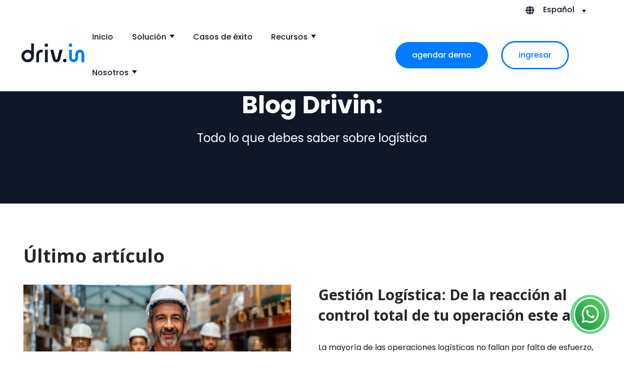

--- FILE ---
content_type: text/html; charset=UTF-8
request_url: https://driv.in/blog/tag/pyme/page/3
body_size: 19740
content:
<!doctype html><html lang="es"><head>
    <meta charset="utf-8">
    <title>Blog Drivin | PYME (3)</title>
    
    <meta name="description" content="PYME | Accede a las últimas tendencias, noticias e información sobre logística.  (3)">
    
    
    
      
    
    
    
    
    <link rel="dns-prefetch" href="https://js.hs-analytics.net">
    <link rel="dns-prefetch" href="https://api.hubapi.com">
    <link rel="dns-prefetch" href="https://js.hubspot.com">
    <link rel="dns-prefetch" href="https://cdn2.hubspot.net">
    <link rel="dns-prefetch" href="https:/www.googletagmanager.com">
    
    
    
    
    
    
  
  
    <meta name="robots" content="noindex, follow">
    <meta name="debug" content="noindex aplicado en path: /blog/tag/pyme/page/3">
  

    
    
    <meta name="viewport" content="width=device-width, initial-scale=1">

    
    <meta property="og:description" content="PYME | Accede a las últimas tendencias, noticias e información sobre logística.  (3)">
    <meta property="og:title" content="Blog Drivin | PYME (3)">
    <meta name="twitter:description" content="PYME | Accede a las últimas tendencias, noticias e información sobre logística.  (3)">
    <meta name="twitter:title" content="Blog Drivin | PYME (3)">

    

    
    <style>
a.cta_button{-moz-box-sizing:content-box !important;-webkit-box-sizing:content-box !important;box-sizing:content-box !important;vertical-align:middle}.hs-breadcrumb-menu{list-style-type:none;margin:0px 0px 0px 0px;padding:0px 0px 0px 0px}.hs-breadcrumb-menu-item{float:left;padding:10px 0px 10px 10px}.hs-breadcrumb-menu-divider:before{content:'›';padding-left:10px}.hs-featured-image-link{border:0}.hs-featured-image{float:right;margin:0 0 20px 20px;max-width:50%}@media (max-width: 568px){.hs-featured-image{float:none;margin:0;width:100%;max-width:100%}}.hs-screen-reader-text{clip:rect(1px, 1px, 1px, 1px);height:1px;overflow:hidden;position:absolute !important;width:1px}
</style>

<link rel="stylesheet" href="https://driv.in/hubfs/hub_generated/template_assets/1/109533816931/1768406168205/template_main.min.css">
<link rel="stylesheet" href="https://driv.in/hubfs/hub_generated/template_assets/1/109533563015/1768406167641/template_blog.min.css">
<link rel="stylesheet" href="https://driv.in/hubfs/hub_generated/template_assets/1/109533816932/1768406167147/template_theme-overrides.min.css">
<link rel="stylesheet" href="/hs/hsstatic/cos-LanguageSwitcher/static-1.336/sass/LanguageSwitcher.css">
<link rel="stylesheet" href="https://driv.in/hubfs/hub_generated/module_assets/1/109533483152/1743230667969/module_menu.min.css">

  <style>
    #hs_cos_wrapper_navigation-primary .menu__link { color:#101828; }

#hs_cos_wrapper_navigation-primary .menu__child-toggle-icon { border-top-color:#101828; }

#hs_cos_wrapper_navigation-primary .menu .menu__link:hover,
#hs_cos_wrapper_navigation-primary .menu .menu__link:focus { color:#000000; }

#hs_cos_wrapper_navigation-primary .menu__child-toggle-icon:hover,
#hs_cos_wrapper_navigation-primary .menu__child-toggle-icon:focus { border-top-color:#000000; }

#hs_cos_wrapper_navigation-primary .menu .menu__link:active { color:#384050; }

#hs_cos_wrapper_navigation-primary .menu__child-toggle-icon:active { border-top-color:#384050; }

#hs_cos_wrapper_navigation-primary .menu .menu__item--depth-1>.menu__link--active-link:after { background-color:#101828; }

#hs_cos_wrapper_navigation-primary .menu .menu__submenu {}

@media (min-width:767px) {
  #hs_cos_wrapper_navigation-primary .menu__submenu--level-2>.menu__item:first-child:before {}
}

#hs_cos_wrapper_navigation-primary .menu__submenu .menu__link,
#hs_cos_wrapper_navigation-primary .menu__submenu .menu__link:hover,
#hs_cos_wrapper_navigation-primary .menu__submenu .menu__link:focus {}

#hs_cos_wrapper_navigation-primary .menu__submenu .menu__child-toggle-icon,
#hs_cos_wrapper_navigation-primary .menu__submenu .menu__child-toggle-icon:hover,
#hs_cos_wrapper_navigation-primary .menu__submenu .menu__child-toggle-icon:focus {}

  </style>


  <style>
    #hs_cos_wrapper_widget_1682095772988 .button-wrapper {}

#hs_cos_wrapper_widget_1682095772988 .button {
  border-radius:100px;
  font-size:16px;
}

#hs_cos_wrapper_widget_1682095772988 .button:hover,
#hs_cos_wrapper_widget_1682095772988 .button:focus {}

#hs_cos_wrapper_widget_1682095772988 .button:active {}

  </style>


  <style>
    #hs_cos_wrapper_widget_1682094628441 .button-wrapper { text-align:RIGHT; }

#hs_cos_wrapper_widget_1682094628441 .button {
  background-color:rgba(18,23,39,0.0);
  border:3px solid #007DFF;
  border-radius:100px;
  color:#007DFF;
  font-size:16px;
  font-family:Poppins,sans-serif;
}

#hs_cos_wrapper_widget_1682094628441 .button:hover,
#hs_cos_wrapper_widget_1682094628441 .button:focus { background-color:rgba(0,0,0,0.0); }

#hs_cos_wrapper_widget_1682094628441 .button:active { background-color:rgba(98,103,119,0.0); }

  </style>

<link rel="stylesheet" href="https://driv.in/hubfs/hub_generated/module_assets/1/109533394736/1755877323534/module_destacado-blog.min.css">
<link rel="stylesheet" href="https://driv.in/hubfs/hub_generated/module_assets/1/109533394737/1743230664952/module_Etiquetas.min.css">
<link rel="stylesheet" href="https://driv.in/hubfs/hub_generated/module_assets/1/116326298466/1743230684126/module_search_input_icon.min.css">
<link rel="stylesheet" href="https://7052064.fs1.hubspotusercontent-na1.net/hubfs/7052064/hub_generated/module_assets/1/-55660618060/1768837082523/module_blog_listing.min.css">

  <style>
  @media (min-width:767px) and (max-width:1000px) {
  #hs_cos_wrapper_dnd_area-module-5 .hs-blog-post-listing--grid { justify-content:space-between; }

  #hs_cos_wrapper_dnd_area-module-5 .hs-blog-post-listing__post--3 { width:calc(50% - 0.5rem); }
}

@media (min-width:1000px) {
  #hs_cos_wrapper_dnd_area-module-5 .hs-blog-post-listing__post--3 { width:calc(33.3% - 0.66rem); }

  #hs_cos_wrapper_dnd_area-module-5 .hs-blog-post-listing__post--3:nth-child(3n+1),
  #hs_cos_wrapper_dnd_area-module-5 .hs-blog-post-listing__post--3:nth-child(3n+2) { margin-right:1rem; }
}

#hs_cos_wrapper_dnd_area-module-5 .hs-blog-post-listing__post {}

#hs_cos_wrapper_dnd_area-module-5 .hs-blog-post-listing__post-content {}

#hs_cos_wrapper_dnd_area-module-5 .hs-blog-post-listing__post-image-wrapper {}

#hs_cos_wrapper_dnd_area-module-5 .hs-blog-post-listing__post-image { aspect-ratio:1/1; }

#hs_cos_wrapper_dnd_area-module-5 .hs-blog-post-listing__post-title,
#hs_cos_wrapper_dnd_area-module-5 .hs-blog-post-listing__post-title-link {}

#hs_cos_wrapper_dnd_area-module-5 .hs-blog-post-listing__post-title-link:hover,
#hs_cos_wrapper_dnd_area-module-5 .hs-blog-post-listing__post-title-link:focus {}

#hs_cos_wrapper_dnd_area-module-5 .hs-blog-post-listing__lock-icon { fill:#425B76; }

#hs_cos_wrapper_dnd_area-module-5 .hs-blog-post-listing__post-tag {}

#hs_cos_wrapper_dnd_area-module-5 .hs-blog-post-listing__post-tag:hover,
#hs_cos_wrapper_dnd_area-module-5 .hs-blog-post-listing__post-tag:focus {}

#hs_cos_wrapper_dnd_area-module-5 .hs-blog-post-listing__post-timestamp {}

#hs_cos_wrapper_dnd_area-module-5 .hs-blog-post-listing__post-description {}

#hs_cos_wrapper_dnd_area-module-5 .hs-blog-post-listing__post-button-wrapper {}

#hs_cos_wrapper_dnd_area-module-5 .hs-blog-post-listing__post-button {}

#hs_cos_wrapper_dnd_area-module-5 .hs-blog-post-listing__post-button:hover,
#hs_cos_wrapper_dnd_area-module-5 .hs-blog-post-listing__post-button:focus {}

#hs_cos_wrapper_dnd_area-module-5 .hs-blog-post-listing__post-button:active {}

  </style>


  <style>
  #hs_cos_wrapper_widget_1682095812259 hr {
  border:0 none;
  border-bottom-width:1px;
  border-bottom-style:solid;
  border-bottom-color:rgba(255,255,255,1.0);
  margin-left:auto;
  margin-right:auto;
  margin-top:30px;
  margin-bottom:10px;
  width:50%;
}

  </style>

<link rel="stylesheet" href="https://7052064.fs1.hubspotusercontent-na1.net/hubfs/7052064/hub_generated/module_assets/1/-55928693385/1768837084908/module_pagination.min.css">

  <style>
    #hs_cos_wrapper_dnd_area-module-6 .hs-pagination {}

#hs_cos_wrapper_dnd_area-module-6 .hs-pagination__link:not(:last-child) { margin-right:px; }

#hs_cos_wrapper_dnd_area-module-6 .hs-pagination__link--number { font-size:16px; }

#hs_cos_wrapper_dnd_area-module-6 .hs-pagination__link--active { color:#007def; }

#hs_cos_wrapper_dnd_area-module-6 .hs-pagination__link--number:hover,
#hs_cos_wrapper_dnd_area-module-6 .hs-pagination__link--number:focus {}

#hs_cos_wrapper_dnd_area-module-6 .hs-pagination__link--prev,
#hs_cos_wrapper_dnd_area-module-6 .hs-pagination__link--next {}

#hs_cos_wrapper_dnd_area-module-6 .hs-pagination__link--prev:hover,
#hs_cos_wrapper_dnd_area-module-6 .hs-pagination__link--prev:focus,
#hs_cos_wrapper_dnd_area-module-6 .hs-pagination__link--next:hover,
#hs_cos_wrapper_dnd_area-module-6 .hs-pagination__link--next:focus {}

#hs_cos_wrapper_dnd_area-module-6 .hs-pagination__link--prev>.hs-pagination__link-text,
#hs_cos_wrapper_dnd_area-module-6 .hs-pagination__link--next>.hs-pagination__link-text { font-size:16px; }

#hs_cos_wrapper_dnd_area-module-6 .hs-pagination__link--prev>.hs-pagination__link-icon svg,
#hs_cos_wrapper_dnd_area-module-6 .hs-pagination__link--next>.hs-pagination__link-icon svg {}

#hs_cos_wrapper_dnd_area-module-6 .hs-pagination__link--first,
#hs_cos_wrapper_dnd_area-module-6 .hs-pagination__link--last {}

#hs_cos_wrapper_dnd_area-module-6 .hs-pagination__link--first:hover,
#hs_cos_wrapper_dnd_area-module-6 .hs-pagination__link--first:focus,
#hs_cos_wrapper_dnd_area-module-6 .hs-pagination__link--last:hover,
#hs_cos_wrapper_dnd_area-module-6 .hs-pagination__link--last:focus {}

#hs_cos_wrapper_dnd_area-module-6 .hs-pagination__link--first>.hs-pagination__link-text,
#hs_cos_wrapper_dnd_area-module-6 .hs-pagination__link--last>.hs-pagination__link-text { font-size:14px; }

#hs_cos_wrapper_dnd_area-module-6 .hs-pagination__link--first>.hs-pagination__link-icon svg,
#hs_cos_wrapper_dnd_area-module-6 .hs-pagination__link--last>.hs-pagination__link-icon svg {
  height:12px;
  width:12px;
}

  </style>


  <style>
    #hs_cos_wrapper_widget_1682086304980 .button-wrapper {}

#hs_cos_wrapper_widget_1682086304980 .button {
  background-color:rgba(0,125,255,0.0);
  border:2px solid #32D583;
  color:#101828;
  font-family:Poppins,sans-serif;
}

#hs_cos_wrapper_widget_1682086304980 .button:hover,
#hs_cos_wrapper_widget_1682086304980 .button:focus { background-color:rgba(0,45,175,0.0); }

#hs_cos_wrapper_widget_1682086304980 .button:active { background-color:rgba(80,205,255,0.0); }

  </style>

<link rel="stylesheet" href="https://driv.in/hubfs/hub_generated/module_assets/1/109533646924/1743230674054/module_social-follow.min.css">

  <style>
    #hs_cos_wrapper_footer-module-2 .social-links { justify-content:flex-start; }

#hs_cos_wrapper_footer-module-2 .social-links__link {}

#hs_cos_wrapper_footer-module-2 .social-links__icon {}

#hs_cos_wrapper_footer-module-2 .social-links__icon svg {}

  </style>


  <style>
  #hs_cos_wrapper_widget_1691592922750 hr {
  border:0 none;
  border-bottom-width:1px;
  border-bottom-style:solid;
  border-bottom-color:rgba(204,204,204,1.0);
  margin-left:auto;
  margin-right:auto;
  margin-top:10px;
  margin-bottom:10px;
  width:100%;
}

  </style>

<style>
  @font-face {
    font-family: "Poppins";
    font-weight: 500;
    font-style: normal;
    font-display: swap;
    src: url("/_hcms/googlefonts/Poppins/500.woff2") format("woff2"), url("/_hcms/googlefonts/Poppins/500.woff") format("woff");
  }
  @font-face {
    font-family: "Poppins";
    font-weight: 400;
    font-style: normal;
    font-display: swap;
    src: url("/_hcms/googlefonts/Poppins/regular.woff2") format("woff2"), url("/_hcms/googlefonts/Poppins/regular.woff") format("woff");
  }
  @font-face {
    font-family: "Poppins";
    font-weight: 700;
    font-style: normal;
    font-display: swap;
    src: url("/_hcms/googlefonts/Poppins/700.woff2") format("woff2"), url("/_hcms/googlefonts/Poppins/700.woff") format("woff");
  }
  @font-face {
    font-family: "Open Sans";
    font-weight: 400;
    font-style: normal;
    font-display: swap;
    src: url("/_hcms/googlefonts/Open_Sans/regular.woff2") format("woff2"), url("/_hcms/googlefonts/Open_Sans/regular.woff") format("woff");
  }
  @font-face {
    font-family: "Open Sans";
    font-weight: 700;
    font-style: normal;
    font-display: swap;
    src: url("/_hcms/googlefonts/Open_Sans/700.woff2") format("woff2"), url("/_hcms/googlefonts/Open_Sans/700.woff") format("woff");
  }
  @font-face {
    font-family: "Open Sans";
    font-weight: 700;
    font-style: normal;
    font-display: swap;
    src: url("/_hcms/googlefonts/Open_Sans/700.woff2") format("woff2"), url("/_hcms/googlefonts/Open_Sans/700.woff") format("woff");
  }
</style>

<!-- Editor Styles -->
<style id="hs_editor_style" type="text/css">
#hs_cos_wrapper_widget_1682085088771  { display: block !important; padding-bottom: 30px !important }
#hs_cos_wrapper_widget_1682085413884  { display: block !important; font-size: 14px !important }
#hs_cos_wrapper_widget_1682085413884  p , #hs_cos_wrapper_widget_1682085413884  li , #hs_cos_wrapper_widget_1682085413884  span , #hs_cos_wrapper_widget_1682085413884  label , #hs_cos_wrapper_widget_1682085413884  h1 , #hs_cos_wrapper_widget_1682085413884  h2 , #hs_cos_wrapper_widget_1682085413884  h3 , #hs_cos_wrapper_widget_1682085413884  h4 , #hs_cos_wrapper_widget_1682085413884  h5 , #hs_cos_wrapper_widget_1682085413884  h6  { font-size: 14px !important }
#hs_cos_wrapper_module_17184000177823  { display: block !important; margin-top: 14px !important }
#hs_cos_wrapper_widget_1718397205893  { display: block !important; margin-top: 24px !important }
#hs_cos_wrapper_widget_1682085914120  { display: block !important; margin-bottom: -20px !important }
#hs_cos_wrapper_widget_1731078985378 .hs-menu-wrapper > ul  { color: #666666 !important; font-size: 16px !important; line-height: 28.6px !important }
#hs_cos_wrapper_widget_1731078985378 li.hs-menu-item a  { color: #666666 !important; font-size: 16px !important; line-height: 28.6px !important }
#hs_cos_wrapper_widget_1731078985378 li.hs-menu-item a:link  { color: #666666 !important; font-size: 16px !important; line-height: 28.6px !important }
#hs_cos_wrapper_widget_1731078985378  p , #hs_cos_wrapper_widget_1731078985378  li , #hs_cos_wrapper_widget_1731078985378  span , #hs_cos_wrapper_widget_1731078985378  label , #hs_cos_wrapper_widget_1731078985378  h1 , #hs_cos_wrapper_widget_1731078985378  h2 , #hs_cos_wrapper_widget_1731078985378  h3 , #hs_cos_wrapper_widget_1731078985378  h4 , #hs_cos_wrapper_widget_1731078985378  h5 , #hs_cos_wrapper_widget_1731078985378  h6  { font-size: 16px !important; color: #666666 !important; line-height: 28.6px !important }
#hs_cos_wrapper_module_16820860927063  { display: block !important; margin-bottom: -20px !important }
#hs_cos_wrapper_module_1731079235372 .hs-menu-wrapper > ul  { color: #666666 !important; font-size: 16px !important; line-height: 28.6px !important }
#hs_cos_wrapper_module_1731079235372 li.hs-menu-item a:link  { color: #666666 !important; font-size: 16px !important; line-height: 28.6px !important }
#hs_cos_wrapper_module_1731079235372 li.hs-menu-item a  { color: #666666 !important; font-size: 16px !important; line-height: 28.6px !important }
#hs_cos_wrapper_module_1731079235372  p , #hs_cos_wrapper_module_1731079235372  li , #hs_cos_wrapper_module_1731079235372  span , #hs_cos_wrapper_module_1731079235372  label , #hs_cos_wrapper_module_1731079235372  h1 , #hs_cos_wrapper_module_1731079235372  h2 , #hs_cos_wrapper_module_1731079235372  h3 , #hs_cos_wrapper_module_1731079235372  h4 , #hs_cos_wrapper_module_1731079235372  h5 , #hs_cos_wrapper_module_1731079235372  h6  { font-size: 16px !important; color: #666666 !important; line-height: 28.6px !important }
#hs_cos_wrapper_module_1699022691462  { display: block !important; padding-left: 55px !important }
#hs_cos_wrapper_widget_1691592263093  { display: block !important; padding-left: 40px !important }
.dnd_area-row-0-max-width-section-centering > .row-fluid {
  max-width: 1000px !important;
  margin-left: auto !important;
  margin-right: auto !important;
}
.dnd_area-row-2-max-width-section-centering > .row-fluid {
  max-width: 1200px !important;
  margin-left: auto !important;
  margin-right: auto !important;
}
.dnd_area-row-3-max-width-section-centering > .row-fluid {
  max-width: 1240px !important;
  margin-left: auto !important;
  margin-right: auto !important;
}
.footer-row-0-force-full-width-section > .row-fluid {
  max-width: none !important;
}
.module_1699022691462-flexbox-positioning {
  display: -ms-flexbox !important;
  -ms-flex-direction: column !important;
  -ms-flex-align: center !important;
  -ms-flex-pack: start;
  display: flex !important;
  flex-direction: column !important;
  align-items: center !important;
  justify-content: flex-start;
}
.module_1699022691462-flexbox-positioning > div {
  max-width: 100%;
  flex-shrink: 0 !important;
}
.widget_1699022584394-flexbox-positioning {
  display: -ms-flexbox !important;
  -ms-flex-direction: column !important;
  -ms-flex-align: center !important;
  -ms-flex-pack: start;
  display: flex !important;
  flex-direction: column !important;
  align-items: center !important;
  justify-content: flex-start;
}
.widget_1699022584394-flexbox-positioning > div {
  max-width: 100%;
  flex-shrink: 0 !important;
}
.widget_1682085088771-flexbox-positioning {
  display: -ms-flexbox !important;
  -ms-flex-direction: column !important;
  -ms-flex-align: start !important;
  -ms-flex-pack: start;
  display: flex !important;
  flex-direction: column !important;
  align-items: flex-start !important;
  justify-content: flex-start;
}
.widget_1682085088771-flexbox-positioning > div {
  max-width: 100%;
  flex-shrink: 0 !important;
}
.module_17184000177823-flexbox-positioning {
  display: -ms-flexbox !important;
  -ms-flex-direction: column !important;
  -ms-flex-align: center !important;
  -ms-flex-pack: start;
  display: flex !important;
  flex-direction: column !important;
  align-items: center !important;
  justify-content: flex-start;
}
.module_17184000177823-flexbox-positioning > div {
  max-width: 100%;
  flex-shrink: 0 !important;
}
.widget_1718400607856-flexbox-positioning {
  display: -ms-flexbox !important;
  -ms-flex-direction: column !important;
  -ms-flex-align: center !important;
  -ms-flex-pack: start;
  display: flex !important;
  flex-direction: column !important;
  align-items: center !important;
  justify-content: flex-start;
}
.widget_1718400607856-flexbox-positioning > div {
  max-width: 100%;
  flex-shrink: 0 !important;
}
.widget_1718397205893-flexbox-positioning {
  display: -ms-flexbox !important;
  -ms-flex-direction: column !important;
  -ms-flex-align: center !important;
  -ms-flex-pack: start;
  display: flex !important;
  flex-direction: column !important;
  align-items: center !important;
  justify-content: flex-start;
}
.widget_1718397205893-flexbox-positioning > div {
  max-width: 100%;
  flex-shrink: 0 !important;
}
/* HubSpot Non-stacked Media Query Styles */
@media (min-width:768px) {
  .header-botones-row-0-vertical-alignment > .row-fluid {
    display: -ms-flexbox !important;
    -ms-flex-direction: row;
    display: flex !important;
    flex-direction: row;
  }
  .cell_1766583212416-vertical-alignment {
    display: -ms-flexbox !important;
    -ms-flex-direction: column !important;
    -ms-flex-pack: center !important;
    display: flex !important;
    flex-direction: column !important;
    justify-content: center !important;
  }
  .cell_1766583212416-vertical-alignment > div {
    flex-shrink: 0 !important;
  }
  .cell_1682095773213-vertical-alignment {
    display: -ms-flexbox !important;
    -ms-flex-direction: column !important;
    -ms-flex-pack: center !important;
    display: flex !important;
    flex-direction: column !important;
    justify-content: center !important;
  }
  .cell_1682095773213-vertical-alignment > div {
    flex-shrink: 0 !important;
  }
  .dnd_area-row-2-vertical-alignment > .row-fluid {
    display: -ms-flexbox !important;
    -ms-flex-direction: row;
    display: flex !important;
    flex-direction: row;
  }
  .dnd_area-row-3-vertical-alignment > .row-fluid {
    display: -ms-flexbox !important;
    -ms-flex-direction: row;
    display: flex !important;
    flex-direction: row;
  }
  .cell_16820955941594-vertical-alignment {
    display: -ms-flexbox !important;
    -ms-flex-direction: column !important;
    -ms-flex-pack: center !important;
    display: flex !important;
    flex-direction: column !important;
    justify-content: center !important;
  }
  .cell_16820955941594-vertical-alignment > div {
    flex-shrink: 0 !important;
  }
  .cell_16820955941594-row-1-vertical-alignment > .row-fluid {
    display: -ms-flexbox !important;
    -ms-flex-direction: row;
    display: flex !important;
    flex-direction: row;
  }
  .cell_1682095721000-vertical-alignment {
    display: -ms-flexbox !important;
    -ms-flex-direction: column !important;
    -ms-flex-pack: center !important;
    display: flex !important;
    flex-direction: column !important;
    justify-content: center !important;
  }
  .cell_1682095721000-vertical-alignment > div {
    flex-shrink: 0 !important;
  }
  .cell_1684514929731-vertical-alignment {
    display: -ms-flexbox !important;
    -ms-flex-direction: column !important;
    -ms-flex-pack: center !important;
    display: flex !important;
    flex-direction: column !important;
    justify-content: center !important;
  }
  .cell_1684514929731-vertical-alignment > div {
    flex-shrink: 0 !important;
  }
  .cell_1701187518380-vertical-alignment {
    display: -ms-flexbox !important;
    -ms-flex-direction: column !important;
    -ms-flex-pack: center !important;
    display: flex !important;
    flex-direction: column !important;
    justify-content: center !important;
  }
  .cell_1701187518380-vertical-alignment > div {
    flex-shrink: 0 !important;
  }
  .dnd_area-column-4-vertical-alignment {
    display: -ms-flexbox !important;
    -ms-flex-direction: column !important;
    -ms-flex-pack: start !important;
    display: flex !important;
    flex-direction: column !important;
    justify-content: flex-start !important;
  }
  .dnd_area-column-4-vertical-alignment > div {
    flex-shrink: 0 !important;
  }
  .footer-column-1-row-0-vertical-alignment > .row-fluid {
    display: -ms-flexbox !important;
    -ms-flex-direction: row;
    display: flex !important;
    flex-direction: row;
  }
  .cell_1682085177040-vertical-alignment {
    display: -ms-flexbox !important;
    -ms-flex-direction: column !important;
    -ms-flex-pack: start !important;
    display: flex !important;
    flex-direction: column !important;
    justify-content: flex-start !important;
  }
  .cell_1682085177040-vertical-alignment > div {
    flex-shrink: 0 !important;
  }
  .cell_1682086058878-row-0-vertical-alignment > .row-fluid {
    display: -ms-flexbox !important;
    -ms-flex-direction: row;
    display: flex !important;
    flex-direction: row;
  }
  .cell_1682086110649-vertical-alignment {
    display: -ms-flexbox !important;
    -ms-flex-direction: column !important;
    -ms-flex-pack: start !important;
    display: flex !important;
    flex-direction: column !important;
    justify-content: flex-start !important;
  }
  .cell_1682086110649-vertical-alignment > div {
    flex-shrink: 0 !important;
  }
  .cell_1682086110649-row-2-vertical-alignment > .row-fluid {
    display: -ms-flexbox !important;
    -ms-flex-direction: row;
    display: flex !important;
    flex-direction: row;
  }
  .cell_1682086173608-vertical-alignment {
    display: -ms-flexbox !important;
    -ms-flex-direction: column !important;
    -ms-flex-pack: center !important;
    display: flex !important;
    flex-direction: column !important;
    justify-content: center !important;
  }
  .cell_1682086173608-vertical-alignment > div {
    flex-shrink: 0 !important;
  }
  .cell_1699022695161-row-0-vertical-alignment > .row-fluid {
    display: -ms-flexbox !important;
    -ms-flex-direction: row;
    display: flex !important;
    flex-direction: row;
  }
  .cell_1718717405223-vertical-alignment {
    display: -ms-flexbox !important;
    -ms-flex-direction: column !important;
    -ms-flex-pack: start !important;
    display: flex !important;
    flex-direction: column !important;
    justify-content: flex-start !important;
  }
  .cell_1718717405223-vertical-alignment > div {
    flex-shrink: 0 !important;
  }
  .cell_1718717405222-vertical-alignment {
    display: -ms-flexbox !important;
    -ms-flex-direction: column !important;
    -ms-flex-pack: start !important;
    display: flex !important;
    flex-direction: column !important;
    justify-content: flex-start !important;
  }
  .cell_1718717405222-vertical-alignment > div {
    flex-shrink: 0 !important;
  }
  .cell_1682086092699-vertical-alignment {
    display: -ms-flexbox !important;
    -ms-flex-direction: column !important;
    -ms-flex-pack: start !important;
    display: flex !important;
    flex-direction: column !important;
    justify-content: flex-start !important;
  }
  .cell_1682086092699-vertical-alignment > div {
    flex-shrink: 0 !important;
  }
  .cell_1731078985686-vertical-alignment {
    display: -ms-flexbox !important;
    -ms-flex-direction: column !important;
    -ms-flex-pack: start !important;
    display: flex !important;
    flex-direction: column !important;
    justify-content: flex-start !important;
  }
  .cell_1731078985686-vertical-alignment > div {
    flex-shrink: 0 !important;
  }
  .cell_1682085088999-vertical-alignment {
    display: -ms-flexbox !important;
    -ms-flex-direction: column !important;
    -ms-flex-pack: start !important;
    display: flex !important;
    flex-direction: column !important;
    justify-content: flex-start !important;
  }
  .cell_1682085088999-vertical-alignment > div {
    flex-shrink: 0 !important;
  }
  .cell_1682085088999-row-2-vertical-alignment > .row-fluid {
    display: -ms-flexbox !important;
    -ms-flex-direction: row;
    display: flex !important;
    flex-direction: row;
  }
  .cell_17184000177813-vertical-alignment {
    display: -ms-flexbox !important;
    -ms-flex-direction: column !important;
    -ms-flex-pack: center !important;
    display: flex !important;
    flex-direction: column !important;
    justify-content: center !important;
  }
  .cell_17184000177813-vertical-alignment > div {
    flex-shrink: 0 !important;
  }
}
/* HubSpot Styles (default) */
.header-botones-row-0-padding {
  padding-right: 24px !important;
}
.header-botones-row-0-background-layers {
  background-image: linear-gradient(rgba(255, 255, 255, 1), rgba(255, 255, 255, 1)) !important;
  background-position: left top !important;
  background-size: auto !important;
  background-repeat: no-repeat !important;
}
.cell_1682095773213-padding {
  padding-left: 0px !important;
  padding-right: 0px !important;
}
.dnd_area-row-0-margin {
  margin-top: 20px !important;
}
.dnd_area-row-0-padding {
  padding-top: 165px !important;
  padding-bottom: 80px !important;
  padding-left: 0px !important;
  padding-right: 0px !important;
}
.dnd_area-row-0-background-layers {
  background-image: linear-gradient(rgba(16, 24, 40, 1), rgba(16, 24, 40, 1)) !important;
  background-position: left top !important;
  background-size: auto !important;
  background-repeat: no-repeat !important;
}
.dnd_area-row-1-padding {
  padding-top: 80px !important;
}
.dnd_area-row-2-padding {
  padding-top: 20px !important;
  padding-bottom: 20px !important;
}
.dnd_area-row-2-background-layers {
  background-image: linear-gradient(rgba(255, 255, 255, 1), rgba(255, 255, 255, 1)) !important;
  background-position: left top !important;
  background-size: auto !important;
  background-repeat: no-repeat !important;
}
.cell_16820955941594-padding {
  padding-top: 49px !important;
  padding-bottom: 49px !important;
  padding-left: 49px !important;
  padding-right: 49px !important;
}
.cell_16820955941594-background-layers {
  background-image: linear-gradient(rgba(250, 250, 250, 1), rgba(250, 250, 250, 1)) !important;
  background-position: left top !important;
  background-size: auto !important;
  background-repeat: no-repeat !important;
}
.footer-row-0-margin {
  margin-bottom: -86px !important;
}
.footer-row-0-padding {
  padding-top: 20px !important;
}
.footer-row-1-padding {
  padding-top: 10px !important;
  padding-bottom: 10px !important;
}
.footer-row-2-padding {
  padding-top: 10px !important;
  padding-bottom: 0px !important;
}
.footer-column-1-padding {
  padding-left: 0px !important;
  padding-right: 0px !important;
}
.footer-column-1-row-0-padding {
  padding-bottom: 20px !important;
}
.footer-column-1-row-1-margin {
  margin-top: 12px !important;
  margin-bottom: 12px !important;
}
.footer-column-1-row-1-hidden {
  display: none !important;
}
.cell_1682085177040-padding {
  padding-left: 0px !important;
  padding-right: 0px !important;
}
.cell_1682086058878-padding {
  padding-left: 0px !important;
  padding-right: 0px !important;
}
.cell_1682086058878-row-0-padding {
  padding-top: 68px !important;
}
.cell_1682086110649-padding {
  padding-left: 0px !important;
  padding-right: 0px !important;
}
.cell_1682086173608-padding {
  padding-left: 0px !important;
  padding-right: 0px !important;
}
.cell_1699022695161-margin {
  margin-top: -18px !important;
}
.cell_1718717405223-padding {
  padding-left: 0px !important;
  padding-right: 0px !important;
}
.cell_1718717405222-padding {
  padding-left: 0px !important;
  padding-right: 0px !important;
}
.cell_1682086092699-padding {
  padding-left: 0px !important;
  padding-right: 0px !important;
}
.cell_1682085088999-padding {
  padding-left: 0px !important;
}
.cell_1682085088999-row-2-padding {
  padding-top: 30px !important;
  padding-bottom: 30px !important;
}
.cell_1682085088999-row-2-hidden {
  display: none !important;
}
.module_17184000177823-hidden {
  display: none !important;
}
.widget_1718400607856-hidden {
  display: none !important;
}
.cell_1691592331300-padding {
  padding-left: 0px !important;
  padding-right: 0px !important;
}
.cell_1691592329484-padding {
  padding-left: 0px !important;
  padding-right: 0px !important;
}
.cell_1691592327781-padding {
  padding-left: 0px !important;
  padding-right: 0px !important;
}
.cell_1691592325419-padding {
  padding-left: 0px !important;
  padding-right: 0px !important;
}
.cell_16915922299974-padding {
  padding-left: 0px !important;
  padding-right: 0px !important;
}
.widget_1691592263093-hidden {
  display: block !important;
}
/* HubSpot Styles (mobile) */
@media (max-width: 767px) {
  .dnd_area-row-0-padding {
    padding-top: 80px !important;
    padding-bottom: 80px !important;
    padding-left: 20px !important;
    padding-right: 20px !important;
  }
  .module_1699022691462-padding > #hs_cos_wrapper_module_1699022691462 {
    padding-left: 0px !important;
  }
  .cell_1682085088999-row-2-hidden {
    display: block !important;
  }
  .module_17184000177823-hidden {
    display: flex !important;
  }
  .widget_1718400607856-padding > #hs_cos_wrapper_widget_1718400607856 {
    padding-top: 25px !important;
    padding-bottom: 25px !important;
  }
  .widget_1718400607856-hidden {
    display: flex !important;
  }
  .widget_1718397205893-padding > #hs_cos_wrapper_widget_1718397205893 {
    padding-bottom: 20px !important;
  }
  .module_16915923277813-padding > #hs_cos_wrapper_module_16915923277813 {
    padding-left: 175px !important;
    padding-right: 175px !important;
  }
  .widget_1691592263093-padding > #hs_cos_wrapper_widget_1691592263093 {
    padding-left: 0px !important;
    padding-right: 0px !important;
  }
}
</style>
    

    
<!--  Added by GoogleAnalytics4 integration -->
<script>
var _hsp = window._hsp = window._hsp || [];
window.dataLayer = window.dataLayer || [];
function gtag(){dataLayer.push(arguments);}

var useGoogleConsentModeV2 = true;
var waitForUpdateMillis = 1000;


if (!window._hsGoogleConsentRunOnce) {
  window._hsGoogleConsentRunOnce = true;

  gtag('consent', 'default', {
    'ad_storage': 'denied',
    'analytics_storage': 'denied',
    'ad_user_data': 'denied',
    'ad_personalization': 'denied',
    'wait_for_update': waitForUpdateMillis
  });

  if (useGoogleConsentModeV2) {
    _hsp.push(['useGoogleConsentModeV2'])
  } else {
    _hsp.push(['addPrivacyConsentListener', function(consent){
      var hasAnalyticsConsent = consent && (consent.allowed || (consent.categories && consent.categories.analytics));
      var hasAdsConsent = consent && (consent.allowed || (consent.categories && consent.categories.advertisement));

      gtag('consent', 'update', {
        'ad_storage': hasAdsConsent ? 'granted' : 'denied',
        'analytics_storage': hasAnalyticsConsent ? 'granted' : 'denied',
        'ad_user_data': hasAdsConsent ? 'granted' : 'denied',
        'ad_personalization': hasAdsConsent ? 'granted' : 'denied'
      });
    }]);
  }
}

gtag('js', new Date());
gtag('set', 'developer_id.dZTQ1Zm', true);
gtag('config', 'G-JCXGPQJKSK');
</script>
<script async src="https://www.googletagmanager.com/gtag/js?id=G-JCXGPQJKSK"></script>

<!-- /Added by GoogleAnalytics4 integration -->


<script>
  function loadGTM() {
    (function(w,d,s,l,i){
      w[l] = w[l] || [];
      w[l].push({'gtm.start': new Date().getTime(), event: 'gtm.js'});
      var f = d.getElementsByTagName(s)[0],
          j = d.createElement(s), dl = l != 'dataLayer' ? '&l=' + l : '';
      j.async = true;
      j.src = 'https://www.googletagmanager.com/gtm.js?id=' + i + dl;
      f.parentNode.insertBefore(j,f);
    })(window, document, 'script', 'dataLayer', 'GTM-NPK46JT');
  }
</script>


<link rel="prev" href="https://driv.in/blog/tag/pyme/page/2">
<link rel="next" href="https://driv.in/blog/tag/pyme/page/4">
<meta property="og:url" content="https://driv.in/blog/tag/pyme">
<meta property="og:type" content="blog">
<meta name="twitter:card" content="summary">
<link rel="alternate" type="application/rss+xml" href="https://driv.in/blog/rss.xml">
<meta name="twitter:domain" content="driv.in">
<script src="//platform.linkedin.com/in.js" type="text/javascript">
    lang: es_ES
</script>

<meta http-equiv="content-language" content="es">






    
  <meta name="generator" content="HubSpot"></head>
  
  
  <body>
    <div class="body-wrapper   hs-content-id-112282425767 hs-blog-listing hs-blog-id-112282425766">
      
        <div data-global-resource-path="drivin-theme/templates/partials/header.html"><!--Script del Multilenguaje

<script defer type="text/javascript">
var userLang = navigator.language || navigator.userLanguage; 
 var langPrefix = userLang.substr(0,2);
  console.log("langPrefix: " + langPrefix);
  var lang_elegido = "true";
  const currentUrl = window.location.href;
  console.log("currentUrl: " + currentUrl);
  console.log("lang_elegido: " + lang_elegido);
  if(langPrefix =="en" && (currentUrl == "https://driv.in/" || currentUrl == "https://driv.in")){
   window.location.href = "https://driv.in/en/home";
  }
   if(langPrefix =="pt" && (currentUrl == "https://driv.in/" || currentUrl == "https://driv.in")){
   window.location.href = "https://driv.in/pt/comeco";
  }
//console.log("The language is: " + userLang);
  /*
fetch('https://api.ipify.org?format=json')
  .then(response => response.json())
  .then(data =>{
        console.log("ip:"+data.ip)
        fetch('https://api.ip2location.io/?key=206402F45D37A0DE6B85B2F895209501&ip='+data.ip+'&format=json',
        {
          method: 'GET',
          headers: new Headers({ 'Content-type': 'application/json'}),
          mode: 'no-cors'
        })
        .then(response => response.json())
        .then(datal =>{
             var country_code = location.country_code ;
        console.log("country_code: " + country_code);
          if (country_code == 'ES'){

          }
        });
  
  });
  */

</script>


Fin del Script Multilenguaje-->

<header class="header">

  

  <a href="#main-content" class="header__skip">Skip to content</a>

  

  <div class="container-fluid content-wrapper">
<div class="row-fluid-wrapper">
<div class="row-fluid">
<div class="span12 widget-span widget-type-cell " style="" data-widget-type="cell" data-x="0" data-w="12">

</div><!--end widget-span -->
</div>
</div>
</div>

  
  
  <div class="header__container content-wrapper">
         

    <div class="header__row-1 pt-0">
        
          <div class="header__language-switcher header--element">
            <div class="header__language-switcher--label">
              <div id="hs_cos_wrapper_language-switcher" class="hs_cos_wrapper hs_cos_wrapper_widget hs_cos_wrapper_type_module widget-type-language_switcher" style="" data-hs-cos-general-type="widget" data-hs-cos-type="module"><span id="hs_cos_wrapper_language-switcher_" class="hs_cos_wrapper hs_cos_wrapper_widget hs_cos_wrapper_type_language_switcher" style="" data-hs-cos-general-type="widget" data-hs-cos-type="language_switcher"><div class="lang_switcher_class">
   <div class="globe_class" onclick="">
       <ul class="lang_list_class">
           <li>
               <a class="lang_switcher_link" data-language="es" lang="es" href="https://driv.in/blog/tag/pyme">Español</a>
           </li>
           <li>
               <a class="lang_switcher_link" data-language="pt" lang="pt" href="https://driv.in/pt/blog/tag/pme">Português</a>
           </li>
       </ul>
   </div>
</div></span></div>
              <div class="header__language-switcher--label-current"> Español</div>
            </div>
          </div>
        
      </div>
  </div>

  <div class="header__container content-wrapper">

    

    <div class="header__logo header__logo--main">
      <div id="hs_cos_wrapper_site_logo" class="hs_cos_wrapper hs_cos_wrapper_widget hs_cos_wrapper_type_module widget-type-logo" style="" data-hs-cos-general-type="widget" data-hs-cos-type="module">
  






















  
  <span id="hs_cos_wrapper_site_logo_hs_logo_widget" class="hs_cos_wrapper hs_cos_wrapper_widget hs_cos_wrapper_type_logo" style="" data-hs-cos-general-type="widget" data-hs-cos-type="logo"><a href="https://driv.in/" id="hs-link-site_logo_hs_logo_widget" style="border-width:0px;border:0px;"><img src="https://driv.in/hubfs/Drivin%20-%20Logo%20Main.svg" class="hs-image-widget " height="89" style="height: auto;width:300px;border-width:0px;border:0px;" width="300" alt="Drivin - Logo Main" title="Drivin - Logo Main"></a></span>
</div>
    </div>

    

    <div class="header__column">

     

      

      <div class="header__row-2">
        <div class="header--toggle header__navigation--toggle"></div>
        
          <div class="header--toggle header__language-switcher--toggle"></div>
        
        <div class="header__close--toggle"></div>
        <div class="header__navigation header--element">
          <div id="hs_cos_wrapper_navigation-primary" class="hs_cos_wrapper hs_cos_wrapper_widget hs_cos_wrapper_type_module" style="" data-hs-cos-general-type="widget" data-hs-cos-type="module">









<nav class="menu menu--desktop" aria-label="Main menu">
  <ul class="menu__wrapper no-list">
    




  

  
    
    <li class="menu__item menu__item--depth-1  hs-skip-lang-url-rewrite">
      
        <a class="menu__link   " href="https://driv.in">Inicio</a>
      
      
    </li>
  
  
    
    <li class="menu__item menu__item--depth-1 menu__item--has-submenu hs-skip-lang-url-rewrite">
      
        <a class="menu__link menu__link--toggle  " href="https://driv.in/es/solucion" aria-haspopup="true" aria-expanded="false">Solución</a>
      
      
        
          <button class="menu__child-toggle no-button" aria-expanded="false">
            <span class="show-for-sr">Show submenu for Solución</span>
            <span class="menu__child-toggle-icon"></span>
          </button>
          <ul class="menu__submenu menu__submenu--level-2 no-list">
            
            
              
    <li class="menu__item menu__item--depth-2  hs-skip-lang-url-rewrite">
      
        <a class="menu__link   " href="https://driv.in/es/solucion/#funcionalidades">Gestión de Transporte</a>
      
      
    </li>
  
            
              
    <li class="menu__item menu__item--depth-2  hs-skip-lang-url-rewrite">
      
        <a class="menu__link   " href="https://driv.in/go-to-market">Equipos de Ventas</a>
      
      
    </li>
  
            
              
    <li class="menu__item menu__item--depth-2 menu__item--has-submenu hs-skip-lang-url-rewrite">
      
        
          <a class="menu__link menu__link--toggle" href="#" aria-haspopup="true" aria-expanded="false">Industrias &gt;</a>
        
      
      
        
          <button class="menu__child-toggle no-button" aria-expanded="false">
            <span class="show-for-sr">Show submenu for Industrias &gt;</span>
            <span class="menu__child-toggle-icon"></span>
          </button>
          <ul class="menu__submenu menu__submenu--level-3 no-list">
            
            
              
    <li class="menu__item menu__item--depth-3  hs-skip-lang-url-rewrite">
      
        <a class="menu__link   " href="https://driv.in/industrias/consumo-masivo">Consumo Masivo</a>
      
      
    </li>
  
            
              
    <li class="menu__item menu__item--depth-3  hs-skip-lang-url-rewrite">
      
        <a class="menu__link   " href="https://driv.in/industrias/ecommerce-retail">E - Commerce &amp; Retail</a>
      
      
    </li>
  
            
              
    <li class="menu__item menu__item--depth-3  hs-skip-lang-url-rewrite">
      
        <a class="menu__link   " href="https://driv.in/industrias/farmaceutica">Farmacéutica</a>
      
      
    </li>
  
            
              
    <li class="menu__item menu__item--depth-3  hs-skip-lang-url-rewrite">
      
        <a class="menu__link   " href="https://driv.in/industrias/foodservice">Foodservice</a>
      
      
    </li>
  
            
              
    <li class="menu__item menu__item--depth-3  hs-skip-lang-url-rewrite">
      
        <a class="menu__link   " href="https://driv.in/industrias/gas-y-petroleo">Gas &amp; Petróleo</a>
      
      
    </li>
  
            
              
    <li class="menu__item menu__item--depth-3  hs-skip-lang-url-rewrite">
      
        <a class="menu__link   " href="https://driv.in/industrias/opl">Operadores Logísticos</a>
      
      
    </li>
  
            
              
    <li class="menu__item menu__item--depth-3  hs-skip-lang-url-rewrite">
      
        <a class="menu__link   " href="https://driv.in/industrias/sector-industrial">Sector Industrial</a>
      
      
    </li>
  
            
          </ul>
          
      
    </li>
  
            
              
    <li class="menu__item menu__item--depth-2  hs-skip-lang-url-rewrite">
      
        <a class="menu__link   " href="https://driv.in/plan-smart">Smart Drivin</a>
      
      
    </li>
  
            
              
    <li class="menu__item menu__item--depth-2  hs-skip-lang-url-rewrite">
      
        <a class="menu__link   " href="https://driv.in/por-que-elegir-drivin">¿Por qué elegir Drivin?</a>
      
      
    </li>
  
            
          </ul>
          
      
    </li>
  
  
    
    <li class="menu__item menu__item--depth-1  hs-skip-lang-url-rewrite">
      
        <a class="menu__link   " href="https://driv.in/casos-de-exito">Casos de éxito</a>
      
      
    </li>
  
  
    
    <li class="menu__item menu__item--depth-1 menu__item--has-submenu hs-skip-lang-url-rewrite">
      
        
          <a class="menu__link menu__link--toggle" href="#" aria-haspopup="true" aria-expanded="false">Recursos</a>
        
      
      
        
          <button class="menu__child-toggle no-button" aria-expanded="false">
            <span class="show-for-sr">Show submenu for Recursos</span>
            <span class="menu__child-toggle-icon"></span>
          </button>
          <ul class="menu__submenu menu__submenu--level-2 no-list">
            
            
              
    <li class="menu__item menu__item--depth-2  hs-skip-lang-url-rewrite">
      
        <a class="menu__link   " href="https://driv.in/blog">Blog</a>
      
      
    </li>
  
            
              
    <li class="menu__item menu__item--depth-2  hs-skip-lang-url-rewrite">
      
        <a class="menu__link   " href="https://driv.in/tools-blog/tag/ebook">Ebooks</a>
      
      
    </li>
  
            
              
    <li class="menu__item menu__item--depth-2 menu__item--has-submenu hs-skip-lang-url-rewrite">
      
        
          <a class="menu__link menu__link--toggle" href="#" aria-haspopup="true" aria-expanded="false">&lt;       Guías</a>
        
      
      
        
          <button class="menu__child-toggle no-button" aria-expanded="false">
            <span class="show-for-sr">Show submenu for &lt;       Guías</span>
            <span class="menu__child-toggle-icon"></span>
          </button>
          <ul class="menu__submenu menu__submenu--level-3 no-list">
            
            
              
    <li class="menu__item menu__item--depth-3  hs-skip-lang-url-rewrite">
      
        <a class="menu__link   " href="https://driv.in/que-es-tms">¿Qué es un TMS?</a>
      
      
    </li>
  
            
              
    <li class="menu__item menu__item--depth-3  hs-skip-lang-url-rewrite">
      
        <a class="menu__link   " href="https://driv.in/planificador-de-rutas-de-transporte">Guía Planificación de Rutas</a>
      
      
    </li>
  
            
              
    <li class="menu__item menu__item--depth-3  hs-skip-lang-url-rewrite">
      
        <a class="menu__link   " href="https://driv.in/saas-sistema-gestion">Importancia Software SaaS</a>
      
      
    </li>
  
            
              
    <li class="menu__item menu__item--depth-3  hs-skip-lang-url-rewrite">
      
        <a class="menu__link   " href="https://driv.in/optimizacion-de-rutas-que-es-y-por-que-es-clave-en-logistica">Optimización de Rutas</a>
      
      
    </li>
  
            
          </ul>
          
      
    </li>
  
            
              
    <li class="menu__item menu__item--depth-2  hs-skip-lang-url-rewrite">
      
        <a class="menu__link   " href="https://driv.in/tools-blog/tag/podcast">Podcast</a>
      
      
    </li>
  
            
              
    <li class="menu__item menu__item--depth-2  hs-skip-lang-url-rewrite">
      
        <a class="menu__link   " href="https://driv.in/tools-blog/tag/webinar">Webinars</a>
      
      
    </li>
  
            
          </ul>
          
      
    </li>
  
  
    
    <li class="menu__item menu__item--depth-1 menu__item--has-submenu hs-skip-lang-url-rewrite">
      
        <a class="menu__link menu__link--toggle  " href="https://driv.in/es/nosotros" aria-haspopup="true" aria-expanded="false">Nosotros</a>
      
      
        
          <button class="menu__child-toggle no-button" aria-expanded="false">
            <span class="show-for-sr">Show submenu for Nosotros</span>
            <span class="menu__child-toggle-icon"></span>
          </button>
          <ul class="menu__submenu menu__submenu--level-2 no-list">
            
            
              
    <li class="menu__item menu__item--depth-2 menu__item--has-submenu hs-skip-lang-url-rewrite">
      
        <a class="menu__link menu__link--toggle  " href="https://driv.in/noticias-prensa" aria-haspopup="true" aria-expanded="false">&lt;  Press Room</a>
      
      
        
          <button class="menu__child-toggle no-button" aria-expanded="false">
            <span class="show-for-sr">Show submenu for &lt;  Press Room</span>
            <span class="menu__child-toggle-icon"></span>
          </button>
          <ul class="menu__submenu menu__submenu--level-3 no-list">
            
            
              
    <li class="menu__item menu__item--depth-3  hs-skip-lang-url-rewrite">
      
        <a class="menu__link   " href="https://driv.in/noticias-drivin">Noticias</a>
      
      
    </li>
  
            
              
    <li class="menu__item menu__item--depth-3  hs-skip-lang-url-rewrite">
      
        <a class="menu__link   " href="https://driv.in/noticias-prensa">Prensa</a>
      
      
    </li>
  
            
          </ul>
          
      
    </li>
  
            
              
    <li class="menu__item menu__item--depth-2  hs-skip-lang-url-rewrite">
      
        <a class="menu__link   " href="https://driv.in/es/nosotros">Sobre la Empresa</a>
      
      
    </li>
  
            
              
    <li class="menu__item menu__item--depth-2  hs-skip-lang-url-rewrite">
      
        <a class="menu__link   " href="https://driv.in/drivin-academy">Academy</a>
      
      
    </li>
  
            
              
    <li class="menu__item menu__item--depth-2  hs-skip-lang-url-rewrite">
      
        <a class="menu__link   " href="https://driv.in/sostenibilidad">Sostenibilidad</a>
      
      
    </li>
  
            
              
    <li class="menu__item menu__item--depth-2  hs-skip-lang-url-rewrite">
      
        <a class="menu__link   " href="https://driv.in/referidos-drivin">Programa de Referidos</a>
      
      
    </li>
  
            
              
    <li class="menu__item menu__item--depth-2  hs-skip-lang-url-rewrite">
      
        <a class="menu__link   " href="https://driv.in/es/oportunidades-laborales">Trabaja con nosotros</a>
      
      
    </li>
  
            
          </ul>
          
      
    </li>
  
  


  </ul>
</nav>



<nav class="menu menu--mobile" aria-label="Main menu">
  <ul class="menu__wrapper no-list">
    




  

  
    
    <li class="menu__item menu__item--depth-1  hs-skip-lang-url-rewrite">
      
        <a class="menu__link   " href="https://driv.in">Inicio</a>
      
      
    </li>
  
  
    
    <li class="menu__item menu__item--depth-1 menu__item--has-submenu hs-skip-lang-url-rewrite">
      
        <a class="menu__link menu__link--toggle  " href="https://driv.in/es/solucion" aria-haspopup="true" aria-expanded="false">Solución</a>
      
      
        
          <button class="menu__child-toggle no-button" aria-expanded="false">
            <span class="show-for-sr">Show submenu for Solución</span>
            <span class="menu__child-toggle-icon"></span>
          </button>
          <ul class="menu__submenu menu__submenu--level-2 no-list">
            
            
              
    <li class="menu__item menu__item--depth-2  hs-skip-lang-url-rewrite">
      
        <a class="menu__link   " href="https://driv.in/es/solucion/#funcionalidades">Gestión de Transporte</a>
      
      
    </li>
  
            
              
    <li class="menu__item menu__item--depth-2  hs-skip-lang-url-rewrite">
      
        <a class="menu__link   " href="https://driv.in/go-to-market">Equipos de Ventas</a>
      
      
    </li>
  
            
              
    <li class="menu__item menu__item--depth-2 menu__item--has-submenu hs-skip-lang-url-rewrite">
      
        
          <a class="menu__link menu__link--toggle" href="#" aria-haspopup="true" aria-expanded="false">Industrias &gt;</a>
        
      
      
        
          <button class="menu__child-toggle no-button" aria-expanded="false">
            <span class="show-for-sr">Show submenu for Industrias &gt;</span>
            <span class="menu__child-toggle-icon"></span>
          </button>
          <ul class="menu__submenu menu__submenu--level-3 no-list">
            
            
              
    <li class="menu__item menu__item--depth-3  hs-skip-lang-url-rewrite">
      
        <a class="menu__link   " href="https://driv.in/industrias/consumo-masivo">Consumo Masivo</a>
      
      
    </li>
  
            
              
    <li class="menu__item menu__item--depth-3  hs-skip-lang-url-rewrite">
      
        <a class="menu__link   " href="https://driv.in/industrias/ecommerce-retail">E - Commerce &amp; Retail</a>
      
      
    </li>
  
            
              
    <li class="menu__item menu__item--depth-3  hs-skip-lang-url-rewrite">
      
        <a class="menu__link   " href="https://driv.in/industrias/farmaceutica">Farmacéutica</a>
      
      
    </li>
  
            
              
    <li class="menu__item menu__item--depth-3  hs-skip-lang-url-rewrite">
      
        <a class="menu__link   " href="https://driv.in/industrias/foodservice">Foodservice</a>
      
      
    </li>
  
            
              
    <li class="menu__item menu__item--depth-3  hs-skip-lang-url-rewrite">
      
        <a class="menu__link   " href="https://driv.in/industrias/gas-y-petroleo">Gas &amp; Petróleo</a>
      
      
    </li>
  
            
              
    <li class="menu__item menu__item--depth-3  hs-skip-lang-url-rewrite">
      
        <a class="menu__link   " href="https://driv.in/industrias/opl">Operadores Logísticos</a>
      
      
    </li>
  
            
              
    <li class="menu__item menu__item--depth-3  hs-skip-lang-url-rewrite">
      
        <a class="menu__link   " href="https://driv.in/industrias/sector-industrial">Sector Industrial</a>
      
      
    </li>
  
            
          </ul>
          
      
    </li>
  
            
              
    <li class="menu__item menu__item--depth-2  hs-skip-lang-url-rewrite">
      
        <a class="menu__link   " href="https://driv.in/plan-smart">Smart Drivin</a>
      
      
    </li>
  
            
              
    <li class="menu__item menu__item--depth-2  hs-skip-lang-url-rewrite">
      
        <a class="menu__link   " href="https://driv.in/por-que-elegir-drivin">¿Por qué elegir Drivin?</a>
      
      
    </li>
  
            
          </ul>
          
      
    </li>
  
  
    
    <li class="menu__item menu__item--depth-1  hs-skip-lang-url-rewrite">
      
        <a class="menu__link   " href="https://driv.in/casos-de-exito">Casos de éxito</a>
      
      
    </li>
  
  
    
    <li class="menu__item menu__item--depth-1 menu__item--has-submenu hs-skip-lang-url-rewrite">
      
        
          <a class="menu__link menu__link--toggle" href="#" aria-haspopup="true" aria-expanded="false">Recursos</a>
        
      
      
        
          <button class="menu__child-toggle no-button" aria-expanded="false">
            <span class="show-for-sr">Show submenu for Recursos</span>
            <span class="menu__child-toggle-icon"></span>
          </button>
          <ul class="menu__submenu menu__submenu--level-2 no-list">
            
            
              
    <li class="menu__item menu__item--depth-2  hs-skip-lang-url-rewrite">
      
        <a class="menu__link   " href="https://driv.in/blog">Blog</a>
      
      
    </li>
  
            
              
    <li class="menu__item menu__item--depth-2  hs-skip-lang-url-rewrite">
      
        <a class="menu__link   " href="https://driv.in/tools-blog/tag/ebook">Ebooks</a>
      
      
    </li>
  
            
              
    <li class="menu__item menu__item--depth-2 menu__item--has-submenu hs-skip-lang-url-rewrite">
      
        
          <a class="menu__link menu__link--toggle" href="#" aria-haspopup="true" aria-expanded="false">&lt;       Guías</a>
        
      
      
        
          <button class="menu__child-toggle no-button" aria-expanded="false">
            <span class="show-for-sr">Show submenu for &lt;       Guías</span>
            <span class="menu__child-toggle-icon"></span>
          </button>
          <ul class="menu__submenu menu__submenu--level-3 no-list">
            
            
              
    <li class="menu__item menu__item--depth-3  hs-skip-lang-url-rewrite">
      
        <a class="menu__link   " href="https://driv.in/que-es-tms">¿Qué es un TMS?</a>
      
      
    </li>
  
            
              
    <li class="menu__item menu__item--depth-3  hs-skip-lang-url-rewrite">
      
        <a class="menu__link   " href="https://driv.in/planificador-de-rutas-de-transporte">Guía Planificación de Rutas</a>
      
      
    </li>
  
            
              
    <li class="menu__item menu__item--depth-3  hs-skip-lang-url-rewrite">
      
        <a class="menu__link   " href="https://driv.in/saas-sistema-gestion">Importancia Software SaaS</a>
      
      
    </li>
  
            
              
    <li class="menu__item menu__item--depth-3  hs-skip-lang-url-rewrite">
      
        <a class="menu__link   " href="https://driv.in/optimizacion-de-rutas-que-es-y-por-que-es-clave-en-logistica">Optimización de Rutas</a>
      
      
    </li>
  
            
          </ul>
          
      
    </li>
  
            
              
    <li class="menu__item menu__item--depth-2  hs-skip-lang-url-rewrite">
      
        <a class="menu__link   " href="https://driv.in/tools-blog/tag/podcast">Podcast</a>
      
      
    </li>
  
            
              
    <li class="menu__item menu__item--depth-2  hs-skip-lang-url-rewrite">
      
        <a class="menu__link   " href="https://driv.in/tools-blog/tag/webinar">Webinars</a>
      
      
    </li>
  
            
          </ul>
          
      
    </li>
  
  
    
    <li class="menu__item menu__item--depth-1 menu__item--has-submenu hs-skip-lang-url-rewrite">
      
        <a class="menu__link menu__link--toggle  " href="https://driv.in/es/nosotros" aria-haspopup="true" aria-expanded="false">Nosotros</a>
      
      
        
          <button class="menu__child-toggle no-button" aria-expanded="false">
            <span class="show-for-sr">Show submenu for Nosotros</span>
            <span class="menu__child-toggle-icon"></span>
          </button>
          <ul class="menu__submenu menu__submenu--level-2 no-list">
            
            
              
    <li class="menu__item menu__item--depth-2 menu__item--has-submenu hs-skip-lang-url-rewrite">
      
        <a class="menu__link menu__link--toggle  " href="https://driv.in/noticias-prensa" aria-haspopup="true" aria-expanded="false">&lt;  Press Room</a>
      
      
        
          <button class="menu__child-toggle no-button" aria-expanded="false">
            <span class="show-for-sr">Show submenu for &lt;  Press Room</span>
            <span class="menu__child-toggle-icon"></span>
          </button>
          <ul class="menu__submenu menu__submenu--level-3 no-list">
            
            
              
    <li class="menu__item menu__item--depth-3  hs-skip-lang-url-rewrite">
      
        <a class="menu__link   " href="https://driv.in/noticias-drivin">Noticias</a>
      
      
    </li>
  
            
              
    <li class="menu__item menu__item--depth-3  hs-skip-lang-url-rewrite">
      
        <a class="menu__link   " href="https://driv.in/noticias-prensa">Prensa</a>
      
      
    </li>
  
            
          </ul>
          
      
    </li>
  
            
              
    <li class="menu__item menu__item--depth-2  hs-skip-lang-url-rewrite">
      
        <a class="menu__link   " href="https://driv.in/es/nosotros">Sobre la Empresa</a>
      
      
    </li>
  
            
              
    <li class="menu__item menu__item--depth-2  hs-skip-lang-url-rewrite">
      
        <a class="menu__link   " href="https://driv.in/drivin-academy">Academy</a>
      
      
    </li>
  
            
              
    <li class="menu__item menu__item--depth-2  hs-skip-lang-url-rewrite">
      
        <a class="menu__link   " href="https://driv.in/sostenibilidad">Sostenibilidad</a>
      
      
    </li>
  
            
              
    <li class="menu__item menu__item--depth-2  hs-skip-lang-url-rewrite">
      
        <a class="menu__link   " href="https://driv.in/referidos-drivin">Programa de Referidos</a>
      
      
    </li>
  
            
              
    <li class="menu__item menu__item--depth-2  hs-skip-lang-url-rewrite">
      
        <a class="menu__link   " href="https://driv.in/es/oportunidades-laborales">Trabaja con nosotros</a>
      
      
    </li>
  
            
          </ul>
          
      
    </li>
  
  


  </ul>
</nav></div>
        </div>
        <div class="actions-menu">
            <div class="container-fluid content-wrapper">
<div class="row-fluid-wrapper">
<div class="row-fluid">
<div class="span12 widget-span widget-type-cell " style="" data-widget-type="cell" data-x="0" data-w="12">

<div class="row-fluid-wrapper row-depth-1 row-number-1 header-botones-row-0-background-color header-botones-row-0-vertical-alignment header-botones-row-0-padding dnd-section header-botones-row-0-background-layers">
<div class="row-fluid ">
<div class="span6 widget-span widget-type-cell cell_1682095773213-vertical-alignment cell_1682095773213-padding dnd-column" style="" data-widget-type="cell" data-x="0" data-w="6">

<div class="row-fluid-wrapper row-depth-1 row-number-2 dnd-row">
<div class="row-fluid ">
<div class="span12 widget-span widget-type-custom_widget dnd-module" style="" data-widget-type="custom_widget" data-x="0" data-w="12">
<div id="hs_cos_wrapper_widget_1682095772988" class="hs_cos_wrapper hs_cos_wrapper_widget hs_cos_wrapper_type_module" style="" data-hs-cos-general-type="widget" data-hs-cos-type="module">













<div class="button-wrapper">
  <a class="button" href="https://contacto.driv.in/demoweb">
    agendar demo
  </a>
</div></div>

</div><!--end widget-span -->
</div><!--end row-->
</div><!--end row-wrapper -->

</div><!--end widget-span -->
<div class="span6 widget-span widget-type-cell cell_1766583212416-vertical-alignment dnd-column" style="" data-widget-type="cell" data-x="6" data-w="6">

<div class="row-fluid-wrapper row-depth-1 row-number-3 dnd-row">
<div class="row-fluid ">
<div class="span12 widget-span widget-type-custom_widget dnd-module" style="" data-widget-type="custom_widget" data-x="0" data-w="12">
<div id="hs_cos_wrapper_widget_1682094628441" class="hs_cos_wrapper hs_cos_wrapper_widget hs_cos_wrapper_type_module" style="" data-hs-cos-general-type="widget" data-hs-cos-type="module">










  




<div class="button-wrapper">
  <a class="button" href="https://tms.driv.in/sessions/new" target="_blank" rel="noopener">
    ingresar
  </a>
</div></div>

</div><!--end widget-span -->
</div><!--end row-->
</div><!--end row-wrapper -->

</div><!--end widget-span -->
</div><!--end row-->
</div><!--end row-wrapper -->

</div><!--end widget-span -->
</div>
</div>
</div>
        </div>
      </div>

    </div>

  </div>

  

  <div class="container-fluid content-wrapper">
<div class="row-fluid-wrapper">
<div class="row-fluid">
<div class="span12 widget-span widget-type-cell " style="" data-widget-type="cell" data-x="0" data-w="12">

</div><!--end widget-span -->
</div>
</div>
</div>
</header></div>
      

      

      <main id="main-content" class="body-container-wrapper">
        
<div class="container-fluid body-container body-container--blog-index">
<div class="row-fluid-wrapper">
<div class="row-fluid">
<div class="span12 widget-span widget-type-cell " style="" data-widget-type="cell" data-x="0" data-w="12">

<div class="row-fluid-wrapper row-depth-1 row-number-1 dnd_area-row-0-max-width-section-centering dnd_area-row-0-background-color dnd_area-row-0-margin dnd_area-row-0-background-layers dnd-section dnd_area-row-0-padding">
<div class="row-fluid ">
<div class="span12 widget-span widget-type-cell dnd-column" style="" data-widget-type="cell" data-x="0" data-w="12">

<div class="row-fluid-wrapper row-depth-1 row-number-2 dnd-row">
<div class="row-fluid ">
<div class="span12 widget-span widget-type-custom_widget dnd-module" style="" data-widget-type="custom_widget" data-x="0" data-w="12">
<div id="hs_cos_wrapper_widget_1752253807253" class="hs_cos_wrapper hs_cos_wrapper_widget hs_cos_wrapper_type_module widget-type-rich_text" style="" data-hs-cos-general-type="widget" data-hs-cos-type="module"><span id="hs_cos_wrapper_widget_1752253807253_" class="hs_cos_wrapper hs_cos_wrapper_widget hs_cos_wrapper_type_rich_text" style="" data-hs-cos-general-type="widget" data-hs-cos-type="rich_text"><h1 style="text-align: center; line-height: 1.15;"><span style="color: #ffffff; font-family: Poppins, sans-serif;">Blog Drivin: <br><span style="font-size: 24px; font-weight: normal;">Todo lo que debes saber sobre logística</span></span></h1></span></div>

</div><!--end widget-span -->
</div><!--end row-->
</div><!--end row-wrapper -->

</div><!--end widget-span -->
</div><!--end row-->
</div><!--end row-wrapper -->

<div class="row-fluid-wrapper row-depth-1 row-number-3 dnd_area-row-1-padding dnd-section">
<div class="row-fluid ">
<div class="span12 widget-span widget-type-cell dnd-column" style="" data-widget-type="cell" data-x="0" data-w="12">

<div class="row-fluid-wrapper row-depth-1 row-number-4 dnd-row">
<div class="row-fluid ">
<div class="span12 widget-span widget-type-custom_widget dnd-module" style="" data-widget-type="custom_widget" data-x="0" data-w="12">
<div id="hs_cos_wrapper_widget_1682095296780" class="hs_cos_wrapper hs_cos_wrapper_widget hs_cos_wrapper_type_module" style="" data-hs-cos-general-type="widget" data-hs-cos-type="module"><h2>Último artículo</h2>
     <div class="row-fluid ultima">
            <div class="span6 image-desc">
              
              
              
                
              
               
              <img src="https://driv.in/hs-fs/hubfs/imagen%20popup%20articulo%20semana%202%20enero.webp?width=953&amp;height=539&amp;name=imagen%20popup%20articulo%20semana%202%20enero.webp" alt="imagen popup articulo semana 2 enero" loading="" width="953" height="539" style="max-width: 100%; height: auto;" srcset="https://driv.in/hs-fs/hubfs/imagen%20popup%20articulo%20semana%202%20enero.webp?width=477&amp;height=270&amp;name=imagen%20popup%20articulo%20semana%202%20enero.webp 477w, https://driv.in/hs-fs/hubfs/imagen%20popup%20articulo%20semana%202%20enero.webp?width=953&amp;height=539&amp;name=imagen%20popup%20articulo%20semana%202%20enero.webp 953w, https://driv.in/hs-fs/hubfs/imagen%20popup%20articulo%20semana%202%20enero.webp?width=1430&amp;height=809&amp;name=imagen%20popup%20articulo%20semana%202%20enero.webp 1430w, https://driv.in/hs-fs/hubfs/imagen%20popup%20articulo%20semana%202%20enero.webp?width=1906&amp;height=1078&amp;name=imagen%20popup%20articulo%20semana%202%20enero.webp 1906w, https://driv.in/hs-fs/hubfs/imagen%20popup%20articulo%20semana%202%20enero.webp?width=2383&amp;height=1348&amp;name=imagen%20popup%20articulo%20semana%202%20enero.webp 2383w, https://driv.in/hs-fs/hubfs/imagen%20popup%20articulo%20semana%202%20enero.webp?width=2859&amp;height=1617&amp;name=imagen%20popup%20articulo%20semana%202%20enero.webp 2859w" sizes="(max-width: 953px) 100vw, 953px">
            
            </div>
            <div class="span6">
                  <h3>Gestión Logística: De la reacción al control total de tu operación este año</h3>
                <div class="extracto">
                  <div id="hs_cos_wrapper_widget_1682095296780_" class="hs_cos_wrapper hs_cos_wrapper_widget hs_cos_wrapper_type_inline_rich_text" style="" data-hs-cos-general-type="widget" data-hs-cos-type="inline_rich_text" data-hs-cos-field="extracto_post"><p data-start="336" data-end="743"><span>La mayoría de las operaciones logísticas no fallan por falta de esfuerzo, sino por&nbsp;</span><strong>falta de control logístico real</strong><span>. El inicio del año suele marcar un punto de inflexión crítico: muchas empresas arrancan operando en "modo reactivo", ajustando sobre la marcha, resolviendo urgencias diarias y apagando incendios</span></p></div>
              </div>
              
            <a class="leer-mas" href="" target="_blank" rel="noopener">
              

              
             Seguir leyendo &gt;
              

              

            </a>
            </div>
        </div></div>

</div><!--end widget-span -->
</div><!--end row-->
</div><!--end row-wrapper -->

</div><!--end widget-span -->
</div><!--end row-->
</div><!--end row-wrapper -->

<div class="row-fluid-wrapper row-depth-1 row-number-5 dnd_area-row-2-background-layers dnd_area-row-2-padding dnd_area-row-2-background-color dnd_area-row-2-max-width-section-centering dnd-section dnd_area-row-2-vertical-alignment">
<div class="row-fluid ">
<div class="span12 widget-span widget-type-cell cell_16820955941594-background-layers cell_16820955941594-background-color dnd-column cell_16820955941594-padding cell_16820955941594-vertical-alignment" style="" data-widget-type="cell" data-x="0" data-w="12">

<div class="row-fluid-wrapper row-depth-1 row-number-6 dnd-row">
<div class="row-fluid ">
<div class="span12 widget-span widget-type-custom_widget dnd-module" style="" data-widget-type="custom_widget" data-x="0" data-w="12">
<div id="hs_cos_wrapper_widget_1755877075652" class="hs_cos_wrapper hs_cos_wrapper_widget hs_cos_wrapper_type_module widget-type-rich_text" style="" data-hs-cos-general-type="widget" data-hs-cos-type="module"><span id="hs_cos_wrapper_widget_1755877075652_" class="hs_cos_wrapper hs_cos_wrapper_widget hs_cos_wrapper_type_rich_text" style="" data-hs-cos-general-type="widget" data-hs-cos-type="rich_text"><h2><span style="font-family: Poppins, sans-serif;">Buscar artículos</span></h2></span></div>

</div><!--end widget-span -->
</div><!--end row-->
</div><!--end row-wrapper -->

<div class="row-fluid-wrapper row-depth-1 row-number-7 dnd-row cell_16820955941594-row-1-vertical-alignment">
<div class="row-fluid ">
<div class="span4 widget-span widget-type-cell cell_1701187518380-vertical-alignment dnd-column" style="" data-widget-type="cell" data-x="0" data-w="4">

<div class="row-fluid-wrapper row-depth-1 row-number-8 dnd-row">
<div class="row-fluid ">
<div class="span12 widget-span widget-type-custom_widget dnd-module" style="" data-widget-type="custom_widget" data-x="0" data-w="12">
<div id="hs_cos_wrapper_widget_1701187518372" class="hs_cos_wrapper hs_cos_wrapper_widget hs_cos_wrapper_type_module" style="" data-hs-cos-general-type="widget" data-hs-cos-type="module">
<div class="content-select">
        
          
          
        <div id="selectme">Categorías</div>
          
          
          

  <span id="arrow" class="down"></span>
  <input type="hidden" name="selection" value="0">
  <ul id="options">
    
    <li><a href="https://driv.in/blog/tag/logística">Logística</a></li>
    
    <li><a href="https://driv.in/blog/tag/tendencias-y-noticias">Tendencias y Noticias</a></li>
    
    <li><a href="https://driv.in/blog/tag/pyme">PYME</a></li>
    
    <li><a href="https://driv.in/blog/tag/tms">TMS</a></li>
    
    <li><a href="https://driv.in/blog/tag/última-milla">Última Milla</a></li>
    
    <li><a href="https://driv.in/blog/tag/planificación-de-rutas">Planificación de rutas</a></li>
    
    <li><a href="https://driv.in/blog/tag/omnicanalidad">Omnicanalidad</a></li>
    
    <li><a href="https://driv.in/blog/tag/gestión-de-flotas">Gestión de flotas</a></li>
    
    <li><a href="https://driv.in/blog/tag/logística-sostenible">Logística Sostenible</a></li>
    
    <li><a href="https://driv.in/blog/tag/optimización">Optimización</a></li>
    
    <li><a href="https://driv.in/blog/tag/2025">2025</a></li>
    
    <li><a href="https://driv.in/blog/tag/alta-demanda">Alta demanda</a></li>
    
    <li><a href="https://driv.in/blog/tag/sostenibilidad">Sostenibilidad</a></li>
    
    <li><a href="https://driv.in/blog/tag/torre-de-control">Torre de control</a></li>
    
    <li><a href="https://driv.in/blog/tag/ecommerce-retail">Ecommerce / Retail</a></li>
    
    <li><a href="https://driv.in/blog/tag/foodservice">Foodservice</a></li>
    
    <li><a href="https://driv.in/blog/tag/logística-inversa">Logística Inversa</a></li>
    
    <li><a href="https://driv.in/blog/tag/software">Software</a></li>
    
    <li><a href="https://driv.in/blog/tag/supply-chain">Supply Chain</a></li>
    
    <li><a href="https://driv.in/blog/tag/distribución">Distribución</a></li>
    
    <li><a href="https://driv.in/blog/tag/funcionalidades">Funcionalidades</a></li>
    
    <li><a href="https://driv.in/blog/tag/monitoreo">Monitoreo</a></li>
    
    <li><a href="https://driv.in/blog/tag/operador-logístico">Operador Logístico</a></li>
    
    <li><a href="https://driv.in/blog/tag/2026">2026</a></li>
    
    <li><a href="https://driv.in/blog/tag/delivery">Delivery</a></li>
    
    <li><a href="https://driv.in/blog/tag/kpi-indicadores">KPI - Indicadores</a></li>
    
    <li><a href="https://driv.in/blog/tag/consumo-masivo">Consumo Masivo</a></li>
    
    <li><a href="https://driv.in/blog/tag/express-logística">Express Logística</a></li>
    
    <li><a href="https://driv.in/blog/tag/farmaceútica">Farmaceútica</a></li>
    
    <li><a href="https://driv.in/blog/tag/gestión-de-datos">Gestión de datos</a></li>
    
    <li><a href="https://driv.in/blog/tag/same-day-delivery">Same Day Delivery</a></li>
    
    <li><a href="https://driv.in/blog/tag/tecnología">Tecnología</a></li>
    
    <li><a href="https://driv.in/blog/tag/transformación-digital">Transformación digital</a></li>
    
  </ul>
</div></div>

</div><!--end widget-span -->
</div><!--end row-->
</div><!--end row-wrapper -->

</div><!--end widget-span -->
<div class="span4 widget-span widget-type-cell cell_1684514929731-vertical-alignment dnd-column" style="" data-widget-type="cell" data-x="4" data-w="4">

<div class="row-fluid-wrapper row-depth-1 row-number-9 dnd-row">
<div class="row-fluid ">
<div class="span12 widget-span widget-type-custom_widget dnd-module" style="" data-widget-type="custom_widget" data-x="0" data-w="12">
<div id="hs_cos_wrapper_widget_1684514929720" class="hs_cos_wrapper hs_cos_wrapper_widget hs_cos_wrapper_type_module" style="" data-hs-cos-general-type="widget" data-hs-cos-type="module">




  




<div class="hs-search-field">
    <div class="hs-search-field__bar">
      <form data-hs-do-not-collect="true" action="/hs-search-results">
        
        <input type="text" class="hs-search-field__input" name="term" autocomplete="off" aria-label="Search" placeholder="Buscar">
<!--          -->
<!--          -->
        
          <input type="hidden" name="type" value="BLOG_POST">
<!--           <input type="hidden" name="type" value="LISTING_PAGE"> -->
        
<!--          -->
        

        
<!--            <input type="hidden" name="pathPrefix" value="es"> -->
        

        

        
          <span class="icon-search" data-hs-icon-hubl="true" style="display: inline-block; fill: #272727;">
           <span id="hs_cos_wrapper_" class="hs_cos_wrapper hs_cos_wrapper_widget hs_cos_wrapper_type_icon" style="" data-hs-cos-general-type="widget" data-hs-cos-type="icon">
             <svg version="1.0" xmlns="http://www.w3.org/2000/svg" viewbox="0 0 512 512" height="38" aria-hidden="true">
               <g id="Search1_layer">
                 <path d="M505 442.7L405.3 343c-4.5-4.5-10.6-7-17-7H372c27.6-35.3 44-79.7 44-128C416 93.1 322.9 0 208 0S0 93.1 0 208s93.1 208 208 208c48.3 0 92.7-16.4 128-44v16.3c0 6.4 2.5 12.5 7 17l99.7 99.7c9.4 9.4 24.6 9.4 33.9 0l28.3-28.3c9.4-9.4 9.4-24.6.1-34zM208 336c-70.7 0-128-57.2-128-128 0-70.7 57.2-128 128-128 70.7 0 128 57.2 128 128 0 70.7-57.2 128-128 128z"></path>
               </g>
             </svg>
           </span>
        </span>
      </form>
    </div>
    <ul class="hs-search-field__suggestions"></ul>
</div></div>

</div><!--end widget-span -->
</div><!--end row-->
</div><!--end row-wrapper -->

</div><!--end widget-span -->
<div class="span4 widget-span widget-type-cell cell_1682095721000-vertical-alignment dnd-column" style="" data-widget-type="cell" data-x="8" data-w="4">

<div class="row-fluid-wrapper row-depth-1 row-number-10 dnd-row">
<div class="row-fluid ">
<div class="span12 widget-span widget-type-custom_widget dnd-module" style="" data-widget-type="custom_widget" data-x="0" data-w="12">
<div id="hs_cos_wrapper_widget_1682095720800" class="hs_cos_wrapper hs_cos_wrapper_widget hs_cos_wrapper_type_module widget-type-rich_text" style="" data-hs-cos-general-type="widget" data-hs-cos-type="module"><span id="hs_cos_wrapper_widget_1682095720800_" class="hs_cos_wrapper hs_cos_wrapper_widget hs_cos_wrapper_type_rich_text" style="" data-hs-cos-general-type="widget" data-hs-cos-type="rich_text"></span></div>

</div><!--end widget-span -->
</div><!--end row-->
</div><!--end row-wrapper -->

</div><!--end widget-span -->
</div><!--end row-->
</div><!--end row-wrapper -->

</div><!--end widget-span -->
</div><!--end row-->
</div><!--end row-wrapper -->

<div class="row-fluid-wrapper row-depth-1 row-number-11 dnd_area-row-3-max-width-section-centering dnd-section dnd_area-row-3-vertical-alignment">
<div class="row-fluid ">
<div class="span12 widget-span widget-type-cell dnd_area-column-4-vertical-alignment dnd-column" style="" data-widget-type="cell" data-x="0" data-w="12">

<div class="row-fluid-wrapper row-depth-1 row-number-12 dnd-row">
<div class="row-fluid ">
<div class="span12 widget-span widget-type-custom_widget dnd-module" style="" data-widget-type="custom_widget" data-x="0" data-w="12">
<div id="hs_cos_wrapper_dnd_area-module-5" class="hs_cos_wrapper hs_cos_wrapper_widget hs_cos_wrapper_type_module" style="" data-hs-cos-general-type="widget" data-hs-cos-type="module">






  





  
  





  



  







  



  



  



  










































<script class="hs-blog-listing__gated-content-config" hs-data-blog-listing__gated-content--config="dnd_area-module-5" type="application/json">
  {
    "aria-describedby": "Este contenido solo est\u00E1 disponible para miembros con la sesi\u00F3n iniciada."
  }
</script>

<section class="hs-blog-post-listing hs-blog-post-listing--grid">

  

    

    <article class="hs-blog-post-listing__post hs-blog-post-listing__post--grid hs-blog-post-listing__post--3" aria-label="{{ blog_post_summary_text }} {{ content.name }}" hs-member-content-access="112608812568">

      

      

        

        
          
  
 
        

        

        
  <div class="hs-blog-post-listing__post-content hs-blog-post-listing__post-content--grid ">
    
    
  
    <h2 class="hs-blog-post-listing__post-title"><a class="hs-blog-post-listing__post-title-link" href="https://driv.in/blog/es/blog/es/planificacion-de-rutas-con-multiples-paradas">Planificación de rutas con múltiples paradas</a> 
  
  <div class="hs-blog-post-listing__lock-container ">
    <svg class="hs-blog-post-listing__lock-icon" width="31" height="32" viewbox="0 0 31 32" fill="none" xmlns="http://www.w3.org/2000/svg">
      <path d="M26.4484 11.08H25.2198V9.8515C25.2198 4.41116 20.8087 0 15.3683 0C9.928 0 5.51684 4.41116 5.51684 9.8515V11.08H4.31148C1.93089 11.08 0 13.0098 0 15.3915V27.6885C0 30.0703 1.93089 32 4.31148 32H26.4484C28.8301 32 30.7599 30.0691 30.7599 27.6885V15.3915C30.7599 13.0098 28.829 11.08 26.4484 11.08V11.08ZM19.0656 19.7146C19.0656 21.0718 17.9657 22.1717 16.6085 22.1717V25.8573C16.6085 26.5353 16.058 27.0858 15.3799 27.0858C14.7019 27.0858 14.1514 26.5353 14.1514 25.8573V22.1601C12.7907 22.1601 11.6885 21.0579 11.6885 19.6972C11.6885 18.3365 12.7907 17.2343 14.1514 17.2343H16.6085C17.9633 17.2598 19.0528 18.3586 19.0656 19.7134V19.7146ZM9.22564 9.8515C9.22564 6.45215 11.9806 3.69721 15.3799 3.69721C18.7793 3.69721 21.5342 6.45215 21.5342 9.8515V11.08H9.22564V9.8515Z" />
    </svg>
  </div>
</h2>
  

    
  

    
  
    <div class="hs-blog-post-listing__post-tags">
      
        <a class="hs-blog-post-listing__post-tag" href="https://driv.in/blog/tag/pyme">PYME</a>
      
    </div>
  

    
  
    <time class="hs-blog-post-listing__post-timestamp" datetime="2022-08-26 04:00:00">
      Aug 26, 2022 12:00:00 AM
    </time>
  

    
  
    <p class="hs-blog-post-listing__post-description">La planificación de rutas con múltiples paradas consiste, básicamente, en seleccionar la ruta...</p>
  

    
  
    <div class="hs-blog-post-listing__post-button-wrapper">
      <a class="hs-blog-post-listing__post-button" href="https://driv.in/blog/es/blog/es/planificacion-de-rutas-con-multiples-paradas" aria-label="{{ read_full_post_text }} {{ content.name }}">
        Leer +
      </a>
    </div>
  

  </div>
 

      

      

    </article>
  

    

    <article class="hs-blog-post-listing__post hs-blog-post-listing__post--grid hs-blog-post-listing__post--3" aria-label="{{ blog_post_summary_text }} {{ content.name }}" hs-member-content-access="112599163150">

      

      

        

        
          
  
    <a class="hs-blog-post-listing__post-image-wrapper hs-blog-post-listing__post-image-wrapper--grid " href="https://driv.in/blog/es/blog/es/planificacion-de-rutas-necesito-uno" aria-label=" {{ read_full_post_text }} {{ content.name }}">
      <img class="hs-blog-post-listing__post-image hs-blog-post-listing__post-image--grid" src="https://driv.in/hubfs/Imported_Blog_Media/warehouse-workers-doing-inventory-using-digital-ta-2021-09-03-17-15-53-utc-Medium-1024x659-1.jpg" loading="lazy" alt="">
    </a>
  
 
        

        

        
  <div class="hs-blog-post-listing__post-content hs-blog-post-listing__post-content--grid hs-blog-post-listing__post-content--with-image">
    
    
  
    <h2 class="hs-blog-post-listing__post-title"><a class="hs-blog-post-listing__post-title-link" href="https://driv.in/blog/es/blog/es/planificacion-de-rutas-necesito-uno">Planificación de Rutas: ¿Necesito usar un software?</a> 
  
  <div class="hs-blog-post-listing__lock-container ">
    <svg class="hs-blog-post-listing__lock-icon" width="31" height="32" viewbox="0 0 31 32" fill="none" xmlns="http://www.w3.org/2000/svg">
      <path d="M26.4484 11.08H25.2198V9.8515C25.2198 4.41116 20.8087 0 15.3683 0C9.928 0 5.51684 4.41116 5.51684 9.8515V11.08H4.31148C1.93089 11.08 0 13.0098 0 15.3915V27.6885C0 30.0703 1.93089 32 4.31148 32H26.4484C28.8301 32 30.7599 30.0691 30.7599 27.6885V15.3915C30.7599 13.0098 28.829 11.08 26.4484 11.08V11.08ZM19.0656 19.7146C19.0656 21.0718 17.9657 22.1717 16.6085 22.1717V25.8573C16.6085 26.5353 16.058 27.0858 15.3799 27.0858C14.7019 27.0858 14.1514 26.5353 14.1514 25.8573V22.1601C12.7907 22.1601 11.6885 21.0579 11.6885 19.6972C11.6885 18.3365 12.7907 17.2343 14.1514 17.2343H16.6085C17.9633 17.2598 19.0528 18.3586 19.0656 19.7134V19.7146ZM9.22564 9.8515C9.22564 6.45215 11.9806 3.69721 15.3799 3.69721C18.7793 3.69721 21.5342 6.45215 21.5342 9.8515V11.08H9.22564V9.8515Z" />
    </svg>
  </div>
</h2>
  

    
  

    
  
    <div class="hs-blog-post-listing__post-tags">
      
        <a class="hs-blog-post-listing__post-tag" href="https://driv.in/blog/tag/pyme">PYME</a>
      
        <a class="hs-blog-post-listing__post-tag" href="https://driv.in/blog/tag/logística">Logística</a>
      
    </div>
  

    
  
    <time class="hs-blog-post-listing__post-timestamp" datetime="2022-08-05 04:00:00">
      Aug 5, 2022 12:00:00 AM
    </time>
  

    
  
    <p class="hs-blog-post-listing__post-description">La planificación de rutas es un concepto que cada vez ha ido tomando más fuerza y relevancia dentro...</p>
  

    
  
    <div class="hs-blog-post-listing__post-button-wrapper">
      <a class="hs-blog-post-listing__post-button" href="https://driv.in/blog/es/blog/es/planificacion-de-rutas-necesito-uno" aria-label="{{ read_full_post_text }} {{ content.name }}">
        Leer +
      </a>
    </div>
  

  </div>
 

      

      

    </article>
  

    

    <article class="hs-blog-post-listing__post hs-blog-post-listing__post--grid hs-blog-post-listing__post--3" aria-label="{{ blog_post_summary_text }} {{ content.name }}" hs-member-content-access="112601302123">

      

      

        

        
          
  
    <a class="hs-blog-post-listing__post-image-wrapper hs-blog-post-listing__post-image-wrapper--grid " href="https://driv.in/blog/eficiencia-logistica-beneficios-subcontratacion" aria-label=" {{ read_full_post_text }} {{ content.name }}">
      <img class="hs-blog-post-listing__post-image hs-blog-post-listing__post-image--grid" src="https://driv.in/hubfs/Imported_Blog_Media/above-top-desk-of-sme-owner-people-home-office-cal-2021-12-09-06-11-07-utc-Medium-1-1024x576-1.jpg" loading="lazy" alt="">
    </a>
  
 
        

        

        
  <div class="hs-blog-post-listing__post-content hs-blog-post-listing__post-content--grid hs-blog-post-listing__post-content--with-image">
    
    
  
    <h2 class="hs-blog-post-listing__post-title"><a class="hs-blog-post-listing__post-title-link" href="https://driv.in/blog/eficiencia-logistica-beneficios-subcontratacion">Eficiencia Logística: Beneficios de la Subcontratación (2022)</a> 
  
  <div class="hs-blog-post-listing__lock-container ">
    <svg class="hs-blog-post-listing__lock-icon" width="31" height="32" viewbox="0 0 31 32" fill="none" xmlns="http://www.w3.org/2000/svg">
      <path d="M26.4484 11.08H25.2198V9.8515C25.2198 4.41116 20.8087 0 15.3683 0C9.928 0 5.51684 4.41116 5.51684 9.8515V11.08H4.31148C1.93089 11.08 0 13.0098 0 15.3915V27.6885C0 30.0703 1.93089 32 4.31148 32H26.4484C28.8301 32 30.7599 30.0691 30.7599 27.6885V15.3915C30.7599 13.0098 28.829 11.08 26.4484 11.08V11.08ZM19.0656 19.7146C19.0656 21.0718 17.9657 22.1717 16.6085 22.1717V25.8573C16.6085 26.5353 16.058 27.0858 15.3799 27.0858C14.7019 27.0858 14.1514 26.5353 14.1514 25.8573V22.1601C12.7907 22.1601 11.6885 21.0579 11.6885 19.6972C11.6885 18.3365 12.7907 17.2343 14.1514 17.2343H16.6085C17.9633 17.2598 19.0528 18.3586 19.0656 19.7134V19.7146ZM9.22564 9.8515C9.22564 6.45215 11.9806 3.69721 15.3799 3.69721C18.7793 3.69721 21.5342 6.45215 21.5342 9.8515V11.08H9.22564V9.8515Z" />
    </svg>
  </div>
</h2>
  

    
  

    
  
    <div class="hs-blog-post-listing__post-tags">
      
        <a class="hs-blog-post-listing__post-tag" href="https://driv.in/blog/tag/pyme">PYME</a>
      
        <a class="hs-blog-post-listing__post-tag" href="https://driv.in/blog/tag/logística">Logística</a>
      
    </div>
  

    
  
    <time class="hs-blog-post-listing__post-timestamp" datetime="2022-07-22 04:00:00">
      Jul 22, 2022 12:00:00 AM
    </time>
  

    
  
    <p class="hs-blog-post-listing__post-description">Para las PYME, la eficiencia logística es uno de los retos más importantes a los que se enfrentan,...</p>
  

    
  
    <div class="hs-blog-post-listing__post-button-wrapper">
      <a class="hs-blog-post-listing__post-button" href="https://driv.in/blog/eficiencia-logistica-beneficios-subcontratacion" aria-label="{{ read_full_post_text }} {{ content.name }}">
        Leer +
      </a>
    </div>
  

  </div>
 

      

      

    </article>
  

    

    <article class="hs-blog-post-listing__post hs-blog-post-listing__post--grid hs-blog-post-listing__post--3" aria-label="{{ blog_post_summary_text }} {{ content.name }}" hs-member-content-access="112610506923">

      

      

        

        
          
  
    <a class="hs-blog-post-listing__post-image-wrapper hs-blog-post-listing__post-image-wrapper--grid " href="https://driv.in/blog/gestion-del-cambio-digitalizacion" aria-label=" {{ read_full_post_text }} {{ content.name }}">
      <img class="hs-blog-post-listing__post-image hs-blog-post-listing__post-image--grid" src="https://driv.in/hubfs/shutterstock_2064581675%20(Medium).jpg" loading="lazy" alt="">
    </a>
  
 
        

        

        
  <div class="hs-blog-post-listing__post-content hs-blog-post-listing__post-content--grid hs-blog-post-listing__post-content--with-image">
    
    
  
    <h2 class="hs-blog-post-listing__post-title"><a class="hs-blog-post-listing__post-title-link" href="https://driv.in/blog/gestion-del-cambio-digitalizacion">Gestión del cambio, herramienta clave en el proceso de digitalización</a> 
  
  <div class="hs-blog-post-listing__lock-container ">
    <svg class="hs-blog-post-listing__lock-icon" width="31" height="32" viewbox="0 0 31 32" fill="none" xmlns="http://www.w3.org/2000/svg">
      <path d="M26.4484 11.08H25.2198V9.8515C25.2198 4.41116 20.8087 0 15.3683 0C9.928 0 5.51684 4.41116 5.51684 9.8515V11.08H4.31148C1.93089 11.08 0 13.0098 0 15.3915V27.6885C0 30.0703 1.93089 32 4.31148 32H26.4484C28.8301 32 30.7599 30.0691 30.7599 27.6885V15.3915C30.7599 13.0098 28.829 11.08 26.4484 11.08V11.08ZM19.0656 19.7146C19.0656 21.0718 17.9657 22.1717 16.6085 22.1717V25.8573C16.6085 26.5353 16.058 27.0858 15.3799 27.0858C14.7019 27.0858 14.1514 26.5353 14.1514 25.8573V22.1601C12.7907 22.1601 11.6885 21.0579 11.6885 19.6972C11.6885 18.3365 12.7907 17.2343 14.1514 17.2343H16.6085C17.9633 17.2598 19.0528 18.3586 19.0656 19.7134V19.7146ZM9.22564 9.8515C9.22564 6.45215 11.9806 3.69721 15.3799 3.69721C18.7793 3.69721 21.5342 6.45215 21.5342 9.8515V11.08H9.22564V9.8515Z" />
    </svg>
  </div>
</h2>
  

    
  

    
  
    <div class="hs-blog-post-listing__post-tags">
      
        <a class="hs-blog-post-listing__post-tag" href="https://driv.in/blog/tag/pyme">PYME</a>
      
    </div>
  

    
  
    <time class="hs-blog-post-listing__post-timestamp" datetime="2022-07-06 04:00:00">
      Jul 6, 2022 12:00:00 AM
    </time>
  

    
  
    <p class="hs-blog-post-listing__post-description">Para entender la gestión del cambio dentro de las empresas, es necesario entender el contexto...</p>
  

    
  
    <div class="hs-blog-post-listing__post-button-wrapper">
      <a class="hs-blog-post-listing__post-button" href="https://driv.in/blog/gestion-del-cambio-digitalizacion" aria-label="{{ read_full_post_text }} {{ content.name }}">
        Leer +
      </a>
    </div>
  

  </div>
 

      

      

    </article>
  

    

    <article class="hs-blog-post-listing__post hs-blog-post-listing__post--grid hs-blog-post-listing__post--3" aria-label="{{ blog_post_summary_text }} {{ content.name }}" hs-member-content-access="112599162921">

      

      

        

        
          
  
    <a class="hs-blog-post-listing__post-image-wrapper hs-blog-post-listing__post-image-wrapper--grid " href="https://driv.in/blog/es/blog/es/estructura-organizacional-desafios-pymes" aria-label=" {{ read_full_post_text }} {{ content.name }}">
      <img class="hs-blog-post-listing__post-image hs-blog-post-listing__post-image--grid" src="https://driv.in/hubfs/Imported_Blog_Media/young-attractive-asia-female-hipster-thoughtful-se-2021-11-08-16-01-14-utc-scaled-1.jpg" loading="lazy" alt="">
    </a>
  
 
        

        

        
  <div class="hs-blog-post-listing__post-content hs-blog-post-listing__post-content--grid hs-blog-post-listing__post-content--with-image">
    
    
  
    <h2 class="hs-blog-post-listing__post-title"><a class="hs-blog-post-listing__post-title-link" href="https://driv.in/blog/es/blog/es/estructura-organizacional-desafios-pymes">La Estructura Organizacional y sus Desafíos para Pymes (2022)</a> 
  
  <div class="hs-blog-post-listing__lock-container ">
    <svg class="hs-blog-post-listing__lock-icon" width="31" height="32" viewbox="0 0 31 32" fill="none" xmlns="http://www.w3.org/2000/svg">
      <path d="M26.4484 11.08H25.2198V9.8515C25.2198 4.41116 20.8087 0 15.3683 0C9.928 0 5.51684 4.41116 5.51684 9.8515V11.08H4.31148C1.93089 11.08 0 13.0098 0 15.3915V27.6885C0 30.0703 1.93089 32 4.31148 32H26.4484C28.8301 32 30.7599 30.0691 30.7599 27.6885V15.3915C30.7599 13.0098 28.829 11.08 26.4484 11.08V11.08ZM19.0656 19.7146C19.0656 21.0718 17.9657 22.1717 16.6085 22.1717V25.8573C16.6085 26.5353 16.058 27.0858 15.3799 27.0858C14.7019 27.0858 14.1514 26.5353 14.1514 25.8573V22.1601C12.7907 22.1601 11.6885 21.0579 11.6885 19.6972C11.6885 18.3365 12.7907 17.2343 14.1514 17.2343H16.6085C17.9633 17.2598 19.0528 18.3586 19.0656 19.7134V19.7146ZM9.22564 9.8515C9.22564 6.45215 11.9806 3.69721 15.3799 3.69721C18.7793 3.69721 21.5342 6.45215 21.5342 9.8515V11.08H9.22564V9.8515Z" />
    </svg>
  </div>
</h2>
  

    
  

    
  
    <div class="hs-blog-post-listing__post-tags">
      
        <a class="hs-blog-post-listing__post-tag" href="https://driv.in/blog/tag/pyme">PYME</a>
      
    </div>
  

    
  
    <time class="hs-blog-post-listing__post-timestamp" datetime="2022-06-03 04:00:00">
      Jun 3, 2022 12:00:00 AM
    </time>
  

    
  
    <p class="hs-blog-post-listing__post-description">La estructura organizacional de las pymes, generalmente, tiende a ser compleja, ya que al ser o,...</p>
  

    
  
    <div class="hs-blog-post-listing__post-button-wrapper">
      <a class="hs-blog-post-listing__post-button" href="https://driv.in/blog/es/blog/es/estructura-organizacional-desafios-pymes" aria-label="{{ read_full_post_text }} {{ content.name }}">
        Leer +
      </a>
    </div>
  

  </div>
 

      

      

    </article>
  

    

    <article class="hs-blog-post-listing__post hs-blog-post-listing__post--grid hs-blog-post-listing__post--3" aria-label="{{ blog_post_summary_text }} {{ content.name }}" hs-member-content-access="112601308570">

      

      

        

        
          
  
    <a class="hs-blog-post-listing__post-image-wrapper hs-blog-post-listing__post-image-wrapper--grid " href="https://driv.in/blog/es/blog/es/tipos-distribucion-gestion-pyme" aria-label=" {{ read_full_post_text }} {{ content.name }}">
      <img class="hs-blog-post-listing__post-image hs-blog-post-listing__post-image--grid" src="https://driv.in/hubfs/Imported_Blog_Media/team-of-multi-ethnic-warehouse-workers-working-on-2022-03-04-02-16-11-utc-scaled-1.jpg" loading="lazy" alt="">
    </a>
  
 
        

        

        
  <div class="hs-blog-post-listing__post-content hs-blog-post-listing__post-content--grid hs-blog-post-listing__post-content--with-image">
    
    
  
    <h2 class="hs-blog-post-listing__post-title"><a class="hs-blog-post-listing__post-title-link" href="https://driv.in/blog/es/blog/es/tipos-distribucion-gestion-pyme">Tipos de distribución y su gestión en pymes (2022)</a> 
  
  <div class="hs-blog-post-listing__lock-container ">
    <svg class="hs-blog-post-listing__lock-icon" width="31" height="32" viewbox="0 0 31 32" fill="none" xmlns="http://www.w3.org/2000/svg">
      <path d="M26.4484 11.08H25.2198V9.8515C25.2198 4.41116 20.8087 0 15.3683 0C9.928 0 5.51684 4.41116 5.51684 9.8515V11.08H4.31148C1.93089 11.08 0 13.0098 0 15.3915V27.6885C0 30.0703 1.93089 32 4.31148 32H26.4484C28.8301 32 30.7599 30.0691 30.7599 27.6885V15.3915C30.7599 13.0098 28.829 11.08 26.4484 11.08V11.08ZM19.0656 19.7146C19.0656 21.0718 17.9657 22.1717 16.6085 22.1717V25.8573C16.6085 26.5353 16.058 27.0858 15.3799 27.0858C14.7019 27.0858 14.1514 26.5353 14.1514 25.8573V22.1601C12.7907 22.1601 11.6885 21.0579 11.6885 19.6972C11.6885 18.3365 12.7907 17.2343 14.1514 17.2343H16.6085C17.9633 17.2598 19.0528 18.3586 19.0656 19.7134V19.7146ZM9.22564 9.8515C9.22564 6.45215 11.9806 3.69721 15.3799 3.69721C18.7793 3.69721 21.5342 6.45215 21.5342 9.8515V11.08H9.22564V9.8515Z" />
    </svg>
  </div>
</h2>
  

    
  

    
  
    <div class="hs-blog-post-listing__post-tags">
      
        <a class="hs-blog-post-listing__post-tag" href="https://driv.in/blog/tag/pyme">PYME</a>
      
        <a class="hs-blog-post-listing__post-tag" href="https://driv.in/blog/tag/logística">Logística</a>
      
    </div>
  

    
  
    <time class="hs-blog-post-listing__post-timestamp" datetime="2022-05-27 04:00:00">
      May 27, 2022 12:00:00 AM
    </time>
  

    
  
    <p class="hs-blog-post-listing__post-description">La distribución y la gestión de esta dentro la logística de pymes se ha hecho cada vez más popular....</p>
  

    
  
    <div class="hs-blog-post-listing__post-button-wrapper">
      <a class="hs-blog-post-listing__post-button" href="https://driv.in/blog/es/blog/es/tipos-distribucion-gestion-pyme" aria-label="{{ read_full_post_text }} {{ content.name }}">
        Leer +
      </a>
    </div>
  

  </div>
 

      

      

    </article>
  

    

    <article class="hs-blog-post-listing__post hs-blog-post-listing__post--grid hs-blog-post-listing__post--3" aria-label="{{ blog_post_summary_text }} {{ content.name }}" hs-member-content-access="112610506815">

      

      

        

        
          
  
    <a class="hs-blog-post-listing__post-image-wrapper hs-blog-post-listing__post-image-wrapper--grid " href="https://driv.in/blog/es/blog/es/ecommerce-importancia-capacidad-respuesta" aria-label=" {{ read_full_post_text }} {{ content.name }}">
      <img class="hs-blog-post-listing__post-image hs-blog-post-listing__post-image--grid" src="https://driv.in/hubfs/Imported_Blog_Media/online-shopping-and-e-commerce-2021-09-01-12-17-44-utc-1-1-scaled-1.jpg" loading="lazy" alt="">
    </a>
  
 
        

        

        
  <div class="hs-blog-post-listing__post-content hs-blog-post-listing__post-content--grid hs-blog-post-listing__post-content--with-image">
    
    
  
    <h2 class="hs-blog-post-listing__post-title"><a class="hs-blog-post-listing__post-title-link" href="https://driv.in/blog/es/blog/es/ecommerce-importancia-capacidad-respuesta">Ecommerce: Importancia de la capacidad de respuesta (2022)</a> 
  
  <div class="hs-blog-post-listing__lock-container ">
    <svg class="hs-blog-post-listing__lock-icon" width="31" height="32" viewbox="0 0 31 32" fill="none" xmlns="http://www.w3.org/2000/svg">
      <path d="M26.4484 11.08H25.2198V9.8515C25.2198 4.41116 20.8087 0 15.3683 0C9.928 0 5.51684 4.41116 5.51684 9.8515V11.08H4.31148C1.93089 11.08 0 13.0098 0 15.3915V27.6885C0 30.0703 1.93089 32 4.31148 32H26.4484C28.8301 32 30.7599 30.0691 30.7599 27.6885V15.3915C30.7599 13.0098 28.829 11.08 26.4484 11.08V11.08ZM19.0656 19.7146C19.0656 21.0718 17.9657 22.1717 16.6085 22.1717V25.8573C16.6085 26.5353 16.058 27.0858 15.3799 27.0858C14.7019 27.0858 14.1514 26.5353 14.1514 25.8573V22.1601C12.7907 22.1601 11.6885 21.0579 11.6885 19.6972C11.6885 18.3365 12.7907 17.2343 14.1514 17.2343H16.6085C17.9633 17.2598 19.0528 18.3586 19.0656 19.7134V19.7146ZM9.22564 9.8515C9.22564 6.45215 11.9806 3.69721 15.3799 3.69721C18.7793 3.69721 21.5342 6.45215 21.5342 9.8515V11.08H9.22564V9.8515Z" />
    </svg>
  </div>
</h2>
  

    
  

    
  
    <div class="hs-blog-post-listing__post-tags">
      
        <a class="hs-blog-post-listing__post-tag" href="https://driv.in/blog/tag/pyme">PYME</a>
      
        <a class="hs-blog-post-listing__post-tag" href="https://driv.in/blog/tag/logística">Logística</a>
      
    </div>
  

    
  
    <time class="hs-blog-post-listing__post-timestamp" datetime="2022-05-26 04:00:00">
      May 26, 2022 12:00:00 AM
    </time>
  

    
  
    <p class="hs-blog-post-listing__post-description">Ecommerce y la importancia de la velocidad de respuesta No es una sorpresa hablar sobre el...</p>
  

    
  
    <div class="hs-blog-post-listing__post-button-wrapper">
      <a class="hs-blog-post-listing__post-button" href="https://driv.in/blog/es/blog/es/ecommerce-importancia-capacidad-respuesta" aria-label="{{ read_full_post_text }} {{ content.name }}">
        Leer +
      </a>
    </div>
  

  </div>
 

      

      

    </article>
  

    

    <article class="hs-blog-post-listing__post hs-blog-post-listing__post--grid hs-blog-post-listing__post--3" aria-label="{{ blog_post_summary_text }} {{ content.name }}" hs-member-content-access="112608506677">

      

      

        

        
          
  
    <a class="hs-blog-post-listing__post-image-wrapper hs-blog-post-listing__post-image-wrapper--grid " href="https://driv.in/blog/automatizacion-importancia-pymes" aria-label=" {{ read_full_post_text }} {{ content.name }}">
      <img class="hs-blog-post-listing__post-image hs-blog-post-listing__post-image--grid" src="https://driv.in/hubfs/AI-Generated%20Media/Images/The%20image%20shows%20a%20futuristic%20warehouse%20with%20software%20working%20to%20automate%20the%20delivery%20process.jpeg" loading="lazy" alt="">
    </a>
  
 
        

        

        
  <div class="hs-blog-post-listing__post-content hs-blog-post-listing__post-content--grid hs-blog-post-listing__post-content--with-image">
    
    
  
    <h2 class="hs-blog-post-listing__post-title"><a class="hs-blog-post-listing__post-title-link" href="https://driv.in/blog/automatizacion-importancia-pymes">Automatización y su importancia para pymes</a> 
  
  <div class="hs-blog-post-listing__lock-container ">
    <svg class="hs-blog-post-listing__lock-icon" width="31" height="32" viewbox="0 0 31 32" fill="none" xmlns="http://www.w3.org/2000/svg">
      <path d="M26.4484 11.08H25.2198V9.8515C25.2198 4.41116 20.8087 0 15.3683 0C9.928 0 5.51684 4.41116 5.51684 9.8515V11.08H4.31148C1.93089 11.08 0 13.0098 0 15.3915V27.6885C0 30.0703 1.93089 32 4.31148 32H26.4484C28.8301 32 30.7599 30.0691 30.7599 27.6885V15.3915C30.7599 13.0098 28.829 11.08 26.4484 11.08V11.08ZM19.0656 19.7146C19.0656 21.0718 17.9657 22.1717 16.6085 22.1717V25.8573C16.6085 26.5353 16.058 27.0858 15.3799 27.0858C14.7019 27.0858 14.1514 26.5353 14.1514 25.8573V22.1601C12.7907 22.1601 11.6885 21.0579 11.6885 19.6972C11.6885 18.3365 12.7907 17.2343 14.1514 17.2343H16.6085C17.9633 17.2598 19.0528 18.3586 19.0656 19.7134V19.7146ZM9.22564 9.8515C9.22564 6.45215 11.9806 3.69721 15.3799 3.69721C18.7793 3.69721 21.5342 6.45215 21.5342 9.8515V11.08H9.22564V9.8515Z" />
    </svg>
  </div>
</h2>
  

    
  

    
  
    <div class="hs-blog-post-listing__post-tags">
      
        <a class="hs-blog-post-listing__post-tag" href="https://driv.in/blog/tag/pyme">PYME</a>
      
        <a class="hs-blog-post-listing__post-tag" href="https://driv.in/blog/tag/logística">Logística</a>
      
    </div>
  

    
  
    <time class="hs-blog-post-listing__post-timestamp" datetime="2022-05-20 13:00:00">
      May 20, 2022 9:00:00 AM
    </time>
  

    
  
    <p class="hs-blog-post-listing__post-description">La automatización es un factor imprescindible en cualquier empresa que busque una mayor...</p>
  

    
  
    <div class="hs-blog-post-listing__post-button-wrapper">
      <a class="hs-blog-post-listing__post-button" href="https://driv.in/blog/automatizacion-importancia-pymes" aria-label="{{ read_full_post_text }} {{ content.name }}">
        Leer +
      </a>
    </div>
  

  </div>
 

      

      

    </article>
  

    

    <article class="hs-blog-post-listing__post hs-blog-post-listing__post--grid hs-blog-post-listing__post--3" aria-label="{{ blog_post_summary_text }} {{ content.name }}" hs-member-content-access="112610505279">

      

      

        

        
          
  
    <a class="hs-blog-post-listing__post-image-wrapper hs-blog-post-listing__post-image-wrapper--grid " href="https://driv.in/blog/es/blog/es/local-economy-beneficios-pymes" aria-label=" {{ read_full_post_text }} {{ content.name }}">
      <img class="hs-blog-post-listing__post-image hs-blog-post-listing__post-image--grid" src="https://driv.in/hubfs/Imported_Blog_Media/woman-smes-cafe-2021-12-09-07-25-49-utc-1024x683-1.jpg" loading="lazy" alt="">
    </a>
  
 
        

        

        
  <div class="hs-blog-post-listing__post-content hs-blog-post-listing__post-content--grid hs-blog-post-listing__post-content--with-image">
    
    
  
    <h2 class="hs-blog-post-listing__post-title"><a class="hs-blog-post-listing__post-title-link" href="https://driv.in/blog/es/blog/es/local-economy-beneficios-pymes">Local Economy, la industria logística y el rol de las pymes (2022)</a> 
  
  <div class="hs-blog-post-listing__lock-container ">
    <svg class="hs-blog-post-listing__lock-icon" width="31" height="32" viewbox="0 0 31 32" fill="none" xmlns="http://www.w3.org/2000/svg">
      <path d="M26.4484 11.08H25.2198V9.8515C25.2198 4.41116 20.8087 0 15.3683 0C9.928 0 5.51684 4.41116 5.51684 9.8515V11.08H4.31148C1.93089 11.08 0 13.0098 0 15.3915V27.6885C0 30.0703 1.93089 32 4.31148 32H26.4484C28.8301 32 30.7599 30.0691 30.7599 27.6885V15.3915C30.7599 13.0098 28.829 11.08 26.4484 11.08V11.08ZM19.0656 19.7146C19.0656 21.0718 17.9657 22.1717 16.6085 22.1717V25.8573C16.6085 26.5353 16.058 27.0858 15.3799 27.0858C14.7019 27.0858 14.1514 26.5353 14.1514 25.8573V22.1601C12.7907 22.1601 11.6885 21.0579 11.6885 19.6972C11.6885 18.3365 12.7907 17.2343 14.1514 17.2343H16.6085C17.9633 17.2598 19.0528 18.3586 19.0656 19.7134V19.7146ZM9.22564 9.8515C9.22564 6.45215 11.9806 3.69721 15.3799 3.69721C18.7793 3.69721 21.5342 6.45215 21.5342 9.8515V11.08H9.22564V9.8515Z" />
    </svg>
  </div>
</h2>
  

    
  

    
  
    <div class="hs-blog-post-listing__post-tags">
      
        <a class="hs-blog-post-listing__post-tag" href="https://driv.in/blog/tag/pyme">PYME</a>
      
    </div>
  

    
  
    <time class="hs-blog-post-listing__post-timestamp" datetime="2022-05-18 04:00:00">
      May 18, 2022 12:00:00 AM
    </time>
  

    
  
    <p class="hs-blog-post-listing__post-description">El Local Economy se refiere a sistemas sociales y económicos que forman parte de una comunidad en...</p>
  

    
  
    <div class="hs-blog-post-listing__post-button-wrapper">
      <a class="hs-blog-post-listing__post-button" href="https://driv.in/blog/es/blog/es/local-economy-beneficios-pymes" aria-label="{{ read_full_post_text }} {{ content.name }}">
        Leer +
      </a>
    </div>
  

  </div>
 

      

      

    </article>
  

    

    <article class="hs-blog-post-listing__post hs-blog-post-listing__post--grid hs-blog-post-listing__post--3" aria-label="{{ blog_post_summary_text }} {{ content.name }}" hs-member-content-access="112610507344">

      

      

        

        
          
  
    <a class="hs-blog-post-listing__post-image-wrapper hs-blog-post-listing__post-image-wrapper--grid " href="https://driv.in/blog/es/blog/es/desafio-entregas-en-el-mismo-dia" aria-label=" {{ read_full_post_text }} {{ content.name }}">
      <img class="hs-blog-post-listing__post-image hs-blog-post-listing__post-image--grid" src="https://driv.in/hubfs/Imported_Blog_Media/food-delivery-concept-happy-senior-man-unpacking-2021-09-02-17-14-38-utc-1-1024x683-1.jpg" loading="lazy" alt="">
    </a>
  
 
        

        

        
  <div class="hs-blog-post-listing__post-content hs-blog-post-listing__post-content--grid hs-blog-post-listing__post-content--with-image">
    
    
  
    <h2 class="hs-blog-post-listing__post-title"><a class="hs-blog-post-listing__post-title-link" href="https://driv.in/blog/es/blog/es/desafio-entregas-en-el-mismo-dia">Entregas en el mismo día, un desafío para los minoristas (2022)</a> 
  
  <div class="hs-blog-post-listing__lock-container ">
    <svg class="hs-blog-post-listing__lock-icon" width="31" height="32" viewbox="0 0 31 32" fill="none" xmlns="http://www.w3.org/2000/svg">
      <path d="M26.4484 11.08H25.2198V9.8515C25.2198 4.41116 20.8087 0 15.3683 0C9.928 0 5.51684 4.41116 5.51684 9.8515V11.08H4.31148C1.93089 11.08 0 13.0098 0 15.3915V27.6885C0 30.0703 1.93089 32 4.31148 32H26.4484C28.8301 32 30.7599 30.0691 30.7599 27.6885V15.3915C30.7599 13.0098 28.829 11.08 26.4484 11.08V11.08ZM19.0656 19.7146C19.0656 21.0718 17.9657 22.1717 16.6085 22.1717V25.8573C16.6085 26.5353 16.058 27.0858 15.3799 27.0858C14.7019 27.0858 14.1514 26.5353 14.1514 25.8573V22.1601C12.7907 22.1601 11.6885 21.0579 11.6885 19.6972C11.6885 18.3365 12.7907 17.2343 14.1514 17.2343H16.6085C17.9633 17.2598 19.0528 18.3586 19.0656 19.7134V19.7146ZM9.22564 9.8515C9.22564 6.45215 11.9806 3.69721 15.3799 3.69721C18.7793 3.69721 21.5342 6.45215 21.5342 9.8515V11.08H9.22564V9.8515Z" />
    </svg>
  </div>
</h2>
  

    
  

    
  
    <div class="hs-blog-post-listing__post-tags">
      
        <a class="hs-blog-post-listing__post-tag" href="https://driv.in/blog/tag/pyme">PYME</a>
      
    </div>
  

    
  
    <time class="hs-blog-post-listing__post-timestamp" datetime="2022-05-16 04:00:00">
      May 16, 2022 12:00:00 AM
    </time>
  

    
  
    <p class="hs-blog-post-listing__post-description">Entregas en el mismo día es un servicio que ha ido en aumento a medida que los consumidores...</p>
  

    
  
    <div class="hs-blog-post-listing__post-button-wrapper">
      <a class="hs-blog-post-listing__post-button" href="https://driv.in/blog/es/blog/es/desafio-entregas-en-el-mismo-dia" aria-label="{{ read_full_post_text }} {{ content.name }}">
        Leer +
      </a>
    </div>
  

  </div>
 

      

      

    </article>
  

    

    <article class="hs-blog-post-listing__post hs-blog-post-listing__post--grid hs-blog-post-listing__post--3" aria-label="{{ blog_post_summary_text }} {{ content.name }}" hs-member-content-access="112599161526">

      

      

        

        
          
  
 
        

        

        
  <div class="hs-blog-post-listing__post-content hs-blog-post-listing__post-content--grid ">
    
    
  
    <h2 class="hs-blog-post-listing__post-title"><a class="hs-blog-post-listing__post-title-link" href="https://driv.in/blog/es/blog/es/indicadores-de-rendimiento-pyme">Indicadores de rendimiento: Siendo Pyme, ¿necesito medirlos? (2022)</a> 
  
  <div class="hs-blog-post-listing__lock-container ">
    <svg class="hs-blog-post-listing__lock-icon" width="31" height="32" viewbox="0 0 31 32" fill="none" xmlns="http://www.w3.org/2000/svg">
      <path d="M26.4484 11.08H25.2198V9.8515C25.2198 4.41116 20.8087 0 15.3683 0C9.928 0 5.51684 4.41116 5.51684 9.8515V11.08H4.31148C1.93089 11.08 0 13.0098 0 15.3915V27.6885C0 30.0703 1.93089 32 4.31148 32H26.4484C28.8301 32 30.7599 30.0691 30.7599 27.6885V15.3915C30.7599 13.0098 28.829 11.08 26.4484 11.08V11.08ZM19.0656 19.7146C19.0656 21.0718 17.9657 22.1717 16.6085 22.1717V25.8573C16.6085 26.5353 16.058 27.0858 15.3799 27.0858C14.7019 27.0858 14.1514 26.5353 14.1514 25.8573V22.1601C12.7907 22.1601 11.6885 21.0579 11.6885 19.6972C11.6885 18.3365 12.7907 17.2343 14.1514 17.2343H16.6085C17.9633 17.2598 19.0528 18.3586 19.0656 19.7134V19.7146ZM9.22564 9.8515C9.22564 6.45215 11.9806 3.69721 15.3799 3.69721C18.7793 3.69721 21.5342 6.45215 21.5342 9.8515V11.08H9.22564V9.8515Z" />
    </svg>
  </div>
</h2>
  

    
  

    
  
    <div class="hs-blog-post-listing__post-tags">
      
        <a class="hs-blog-post-listing__post-tag" href="https://driv.in/blog/tag/pyme">PYME</a>
      
    </div>
  

    
  
    <time class="hs-blog-post-listing__post-timestamp" datetime="2022-05-13 04:00:00">
      May 13, 2022 12:00:00 AM
    </time>
  

    
  
    <p class="hs-blog-post-listing__post-description">Los indicadores de rendimiento son vitales para toda empresa que, sin importar el tamaño, pueda...</p>
  

    
  
    <div class="hs-blog-post-listing__post-button-wrapper">
      <a class="hs-blog-post-listing__post-button" href="https://driv.in/blog/es/blog/es/indicadores-de-rendimiento-pyme" aria-label="{{ read_full_post_text }} {{ content.name }}">
        Leer +
      </a>
    </div>
  

  </div>
 

      

      

    </article>
  

    

    <article class="hs-blog-post-listing__post hs-blog-post-listing__post--grid hs-blog-post-listing__post--3" aria-label="{{ blog_post_summary_text }} {{ content.name }}" hs-member-content-access="112608812557">

      

      

        

        
          
  
 
        

        

        
  <div class="hs-blog-post-listing__post-content hs-blog-post-listing__post-content--grid ">
    
    
  
    <h2 class="hs-blog-post-listing__post-title"><a class="hs-blog-post-listing__post-title-link" href="https://driv.in/blog/es/blog/es/marketplace-y-pymes">Marketplace y pymes: Una excelente alternativa (2022)</a> 
  
  <div class="hs-blog-post-listing__lock-container ">
    <svg class="hs-blog-post-listing__lock-icon" width="31" height="32" viewbox="0 0 31 32" fill="none" xmlns="http://www.w3.org/2000/svg">
      <path d="M26.4484 11.08H25.2198V9.8515C25.2198 4.41116 20.8087 0 15.3683 0C9.928 0 5.51684 4.41116 5.51684 9.8515V11.08H4.31148C1.93089 11.08 0 13.0098 0 15.3915V27.6885C0 30.0703 1.93089 32 4.31148 32H26.4484C28.8301 32 30.7599 30.0691 30.7599 27.6885V15.3915C30.7599 13.0098 28.829 11.08 26.4484 11.08V11.08ZM19.0656 19.7146C19.0656 21.0718 17.9657 22.1717 16.6085 22.1717V25.8573C16.6085 26.5353 16.058 27.0858 15.3799 27.0858C14.7019 27.0858 14.1514 26.5353 14.1514 25.8573V22.1601C12.7907 22.1601 11.6885 21.0579 11.6885 19.6972C11.6885 18.3365 12.7907 17.2343 14.1514 17.2343H16.6085C17.9633 17.2598 19.0528 18.3586 19.0656 19.7134V19.7146ZM9.22564 9.8515C9.22564 6.45215 11.9806 3.69721 15.3799 3.69721C18.7793 3.69721 21.5342 6.45215 21.5342 9.8515V11.08H9.22564V9.8515Z" />
    </svg>
  </div>
</h2>
  

    
  

    
  
    <div class="hs-blog-post-listing__post-tags">
      
        <a class="hs-blog-post-listing__post-tag" href="https://driv.in/blog/tag/pyme">PYME</a>
      
        <a class="hs-blog-post-listing__post-tag" href="https://driv.in/blog/tag/logística">Logística</a>
      
    </div>
  

    
  
    <time class="hs-blog-post-listing__post-timestamp" datetime="2022-05-06 04:00:00">
      May 6, 2022 12:00:00 AM
    </time>
  

    
  
    <p class="hs-blog-post-listing__post-description">Los marketplace, de la mano con el Ecommerce, han tomado un rol fundamental en la compra y venta de...</p>
  

    
  
    <div class="hs-blog-post-listing__post-button-wrapper">
      <a class="hs-blog-post-listing__post-button" href="https://driv.in/blog/es/blog/es/marketplace-y-pymes" aria-label="{{ read_full_post_text }} {{ content.name }}">
        Leer +
      </a>
    </div>
  

  </div>
 

      

      

    </article>
  
</section></div>

</div><!--end widget-span -->
</div><!--end row-->
</div><!--end row-wrapper -->

<div class="row-fluid-wrapper row-depth-1 row-number-13 dnd-row">
<div class="row-fluid ">
<div class="span12 widget-span widget-type-custom_widget dnd-module" style="" data-widget-type="custom_widget" data-x="0" data-w="12">
<div id="hs_cos_wrapper_widget_1682095812259" class="hs_cos_wrapper hs_cos_wrapper_widget hs_cos_wrapper_type_module" style="" data-hs-cos-general-type="widget" data-hs-cos-type="module">







<hr></div>

</div><!--end widget-span -->
</div><!--end row-->
</div><!--end row-wrapper -->

<div class="row-fluid-wrapper row-depth-1 row-number-14 dnd-row">
<div class="row-fluid ">
<div class="span12 widget-span widget-type-custom_widget dnd-module" style="" data-widget-type="custom_widget" data-x="0" data-w="12">
<div id="hs_cos_wrapper_dnd_area-module-6" class="hs_cos_wrapper hs_cos_wrapper_widget hs_cos_wrapper_type_module" style="" data-hs-cos-general-type="widget" data-hs-cos-type="module">


  



  



  



  



  







  









  <nav aria-label="Navegación por páginas" role="navigation" class="hs-pagination">
    

    
      <a class="hs-pagination__link hs-pagination__link--first hs-pagination__link--text-and-icon" href="https://driv.in/blog/tag/pyme">
        
          <span id="hs_cos_wrapper_dnd_area-module-6_hs_first_icon" class="hs_cos_wrapper hs_cos_wrapper_widget hs_cos_wrapper_type_icon hs-pagination__link-icon" style="" data-hs-cos-general-type="widget" data-hs-cos-type="icon"><svg version="1.0" xmlns="http://www.w3.org/2000/svg" viewbox="0 0 448 512" aria-hidden="true"><g id="angle-double-left1_layer"><path d="M223.7 239l136-136c9.4-9.4 24.6-9.4 33.9 0l22.6 22.6c9.4 9.4 9.4 24.6 0 33.9L319.9 256l96.4 96.4c9.4 9.4 9.4 24.6 0 33.9L393.7 409c-9.4 9.4-24.6 9.4-33.9 0l-136-136c-9.5-9.4-9.5-24.6-.1-34zm-192 34l136 136c9.4 9.4 24.6 9.4 33.9 0l22.6-22.6c9.4-9.4 9.4-24.6 0-33.9L127.9 256l96.4-96.4c9.4-9.4 9.4-24.6 0-33.9L201.7 103c-9.4-9.4-24.6-9.4-33.9 0l-136 136c-9.5 9.4-9.5 24.6-.1 34z" /></g></svg></span>
        
        
          <span class="hs-pagination__link-text hs-pagination__show-for-sr--mobile">
            Primera
          </span>
        
      </a>
    

    

    
      
      
      <a class="hs-pagination__link hs-pagination__link--prev hs-pagination__link--text-and-icon" href="https://driv.in/blog/tag/pyme/page/2">
        
          <span id="hs_cos_wrapper_dnd_area-module-6_hs_previous_icon" class="hs_cos_wrapper hs_cos_wrapper_widget hs_cos_wrapper_type_icon hs-pagination__link-icon" style="" data-hs-cos-general-type="widget" data-hs-cos-type="icon"><svg version="1.0" xmlns="http://www.w3.org/2000/svg" viewbox="0 0 256 512" aria-hidden="true"><g id="angle-left2_layer"><path d="M31.7 239l136-136c9.4-9.4 24.6-9.4 33.9 0l22.6 22.6c9.4 9.4 9.4 24.6 0 33.9L127.9 256l96.4 96.4c9.4 9.4 9.4 24.6 0 33.9L201.7 409c-9.4 9.4-24.6 9.4-33.9 0l-136-136c-9.5-9.4-9.5-24.6-.1-34z" /></g></svg></span>
        
        
          <span class="hs-pagination__link-text hs-pagination__show-for-sr--mobile">
            Anterior
          </span>
        
      </a>
    

    

    

      

      

      
        
      

      
      
      
      
      
      
      
      
        <a class="hs-pagination__link hs-pagination__link--number " aria-label="Ir a la página 1" href="https://driv.in/blog/tag/pyme">
            1
          </a>
      
      
      
      
      
      
        <a class="hs-pagination__link hs-pagination__link--number " aria-label="Ir a la página 2" href="https://driv.in/blog/tag/pyme/page/2">
            2
          </a>
      
      
      
      
      
      
        <a class="hs-pagination__link hs-pagination__link--number hs-pagination__link--active" aria-label="Ir a la página 3" aria-current="true" href="https://driv.in/blog/tag/pyme/page/3">
            3
          </a>
      
      
      
      
      
      
        <a class="hs-pagination__link hs-pagination__link--number " aria-label="Ir a la página 4" href="https://driv.in/blog/tag/pyme/page/4">
            4
          </a>
      
      

    

    

    
      <a class="hs-pagination__link hs-pagination__link--next hs-pagination__link--text-and-icon" href="https://driv.in/blog/tag/pyme/page/4">
        
          <span class="hs-pagination__link-text hs-pagination__show-for-sr--mobile">
            Siguiente
          </span>
        
        
          <span id="hs_cos_wrapper_dnd_area-module-6_hs_next_icon" class="hs_cos_wrapper hs_cos_wrapper_widget hs_cos_wrapper_type_icon hs-pagination__link-icon" style="" data-hs-cos-general-type="widget" data-hs-cos-type="icon"><svg version="1.0" xmlns="http://www.w3.org/2000/svg" viewbox="0 0 256 512" aria-hidden="true"><g id="angle-right3_layer"><path d="M224.3 273l-136 136c-9.4 9.4-24.6 9.4-33.9 0l-22.6-22.6c-9.4-9.4-9.4-24.6 0-33.9l96.4-96.4-96.4-96.4c-9.4-9.4-9.4-24.6 0-33.9L54.3 103c9.4-9.4 24.6-9.4 33.9 0l136 136c9.5 9.4 9.5 24.6.1 34z" /></g></svg></span>
        
      </a>
    

    

    
      <a class="hs-pagination__link hs-pagination__link--last hs-pagination__link--text-and-icon" href="https://driv.in/blog/tag/pyme/page/4">
        
          <span class="hs-pagination__link-text hs-pagination__show-for-sr--mobile">
            Última
          </span>
        
        
          <span id="hs_cos_wrapper_dnd_area-module-6_hs_last_icon" class="hs_cos_wrapper hs_cos_wrapper_widget hs_cos_wrapper_type_icon hs-pagination__link-icon" style="" data-hs-cos-general-type="widget" data-hs-cos-type="icon"><svg version="1.0" xmlns="http://www.w3.org/2000/svg" viewbox="0 0 448 512" aria-hidden="true"><g id="angle-double-right4_layer"><path d="M224.3 273l-136 136c-9.4 9.4-24.6 9.4-33.9 0l-22.6-22.6c-9.4-9.4-9.4-24.6 0-33.9l96.4-96.4-96.4-96.4c-9.4-9.4-9.4-24.6 0-33.9L54.3 103c9.4-9.4 24.6-9.4 33.9 0l136 136c9.5 9.4 9.5 24.6.1 34zm192-34l-136-136c-9.4-9.4-24.6-9.4-33.9 0l-22.6 22.6c-9.4 9.4-9.4 24.6 0 33.9l96.4 96.4-96.4 96.4c-9.4 9.4-9.4 24.6 0 33.9l22.6 22.6c9.4 9.4 24.6 9.4 33.9 0l136-136c9.4-9.2 9.4-24.4 0-33.8z" /></g></svg></span>
        
      </a>
    
  </nav>
</div>

</div><!--end widget-span -->
</div><!--end row-->
</div><!--end row-wrapper -->

</div><!--end widget-span -->
</div><!--end row-->
</div><!--end row-wrapper -->

</div><!--end widget-span -->
</div>
</div>
</div>

      </main>

      
        <div data-global-resource-path="drivin-theme/templates/partials/footer.html"><!--
  templateType: global_partial
  label: Footer
--> 
<footer class="footer">
  <div class="container-fluid footer__container content-wrapper">
<div class="row-fluid-wrapper">
<div class="row-fluid">
<div class="span12 widget-span widget-type-cell " style="" data-widget-type="cell" data-x="0" data-w="12">

<div class="row-fluid-wrapper row-depth-1 row-number-1 dnd-section footer-row-0-padding footer-row-0-margin footer-row-0-force-full-width-section">
<div class="row-fluid ">
<div class="span12 widget-span widget-type-cell footer-column-1-padding dnd-column" style="" data-widget-type="cell" data-x="0" data-w="12">

<div class="row-fluid-wrapper row-depth-1 row-number-2 footer-column-1-row-0-vertical-alignment footer-column-1-row-0-padding dnd-row">
<div class="row-fluid ">
<div class="span4 widget-span widget-type-cell cell_1682085088999-padding cell_1682085088999-vertical-alignment dnd-column" style="" data-widget-type="cell" data-x="0" data-w="4">

<div class="row-fluid-wrapper row-depth-1 row-number-3 dnd-row">
<div class="row-fluid ">
<div class="span12 widget-span widget-type-custom_widget widget_1682085088771-flexbox-positioning dnd-module" style="" data-widget-type="custom_widget" data-x="0" data-w="12">
<div id="hs_cos_wrapper_widget_1682085088771" class="hs_cos_wrapper hs_cos_wrapper_widget hs_cos_wrapper_type_module widget-type-linked_image" style="" data-hs-cos-general-type="widget" data-hs-cos-type="module">
    






  



<span id="hs_cos_wrapper_widget_1682085088771_" class="hs_cos_wrapper hs_cos_wrapper_widget hs_cos_wrapper_type_linked_image" style="" data-hs-cos-general-type="widget" data-hs-cos-type="linked_image"><a href="//www.driv.in" target="_parent" id="hs-link-widget_1682085088771_" style="border-width:0px;border:0px;"><img src="https://driv.in/hubfs/logo-footer.png" class="hs-image-widget " style="max-width: 100%; height: auto;" alt="logo-Drivin-footer" title="logo-Drivin-footer" loading="lazy"></a></span></div>

</div><!--end widget-span -->
</div><!--end row-->
</div><!--end row-wrapper -->

<div class="row-fluid-wrapper row-depth-1 row-number-4 dnd-row">
<div class="row-fluid ">
<div class="span12 widget-span widget-type-custom_widget dnd-module" style="" data-widget-type="custom_widget" data-x="0" data-w="12">
<div id="hs_cos_wrapper_widget_1682085413884" class="hs_cos_wrapper hs_cos_wrapper_widget hs_cos_wrapper_type_module widget-type-text" style="" data-hs-cos-general-type="widget" data-hs-cos-type="module"><span id="hs_cos_wrapper_widget_1682085413884_" class="hs_cos_wrapper hs_cos_wrapper_widget hs_cos_wrapper_type_text" style="" data-hs-cos-general-type="widget" data-hs-cos-type="text">Drivin es la plataforma de planificación óptima de rutas, trazabilidad de entregas y control de vehículos líder del mercado.</span></div>

</div><!--end widget-span -->
</div><!--end row-->
</div><!--end row-wrapper -->

<div class="row-fluid-wrapper row-depth-1 row-number-5 cell_1682085088999-row-2-padding cell_1682085088999-row-2-hidden cell_1682085088999-row-2-vertical-alignment dnd-row">
<div class="row-fluid ">
<div class="span12 widget-span widget-type-cell cell_17184000177813-vertical-alignment dnd-column" style="" data-widget-type="cell" data-x="0" data-w="12">

<div class="row-fluid-wrapper row-depth-2 row-number-1 dnd-row">
<div class="row-fluid ">
<div class="span12 widget-span widget-type-custom_widget module_17184000177823-hidden module_17184000177823-flexbox-positioning dnd-module" style="" data-widget-type="custom_widget" data-x="0" data-w="12">
<div id="hs_cos_wrapper_module_17184000177823" class="hs_cos_wrapper hs_cos_wrapper_widget hs_cos_wrapper_type_module widget-type-linked_image" style="" data-hs-cos-general-type="widget" data-hs-cos-type="module">
    






  



<span id="hs_cos_wrapper_module_17184000177823_" class="hs_cos_wrapper hs_cos_wrapper_widget hs_cos_wrapper_type_linked_image" style="" data-hs-cos-general-type="widget" data-hs-cos-type="linked_image"><a href="https://driv.in/hubfs/Certificado%20ISO%2027001/Corregido/Completas/ES-PRN_CertificadoSI-ISO_IQ.pdf" target="_parent" id="hs-link-module_17184000177823_" style="border-width:0px;border:0px;"><img src="https://driv.in/hubfs/03_IQ%20and%20ISO%20Mobile%2002.svg" class="hs-image-widget " width="250" height="114" style="max-width: 100%; height: auto;" alt="03_IQ and ISO Mobile 02" title="03_IQ and ISO Mobile 02" loading="lazy"></a></span></div>

</div><!--end widget-span -->
</div><!--end row-->
</div><!--end row-wrapper -->

</div><!--end widget-span -->
</div><!--end row-->
</div><!--end row-wrapper -->

<div class="row-fluid-wrapper row-depth-1 row-number-1 dnd-row">
<div class="row-fluid ">
<div class="span12 widget-span widget-type-custom_widget widget_1718400607856-padding widget_1718400607856-hidden widget_1718400607856-flexbox-positioning dnd-module" style="" data-widget-type="custom_widget" data-x="0" data-w="12">
<div id="hs_cos_wrapper_widget_1718400607856" class="hs_cos_wrapper hs_cos_wrapper_widget hs_cos_wrapper_type_module widget-type-linked_image" style="" data-hs-cos-general-type="widget" data-hs-cos-type="module">
    






  



<span id="hs_cos_wrapper_widget_1718400607856_" class="hs_cos_wrapper hs_cos_wrapper_widget hs_cos_wrapper_type_linked_image" style="" data-hs-cos-general-type="widget" data-hs-cos-type="linked_image"><img src="https://driv.in/hubfs/04_Logo%20Giro%20Limpio%20Y%20Conecta%20Logistivca.svg" class="hs-image-widget " width="899" height="132" style="max-width: 100%; height: auto;" alt="04_Logo Giro Limpio Y Conecta Logistivca" title="04_Logo Giro Limpio Y Conecta Logistivca" loading="lazy"></span></div>

</div><!--end widget-span -->
</div><!--end row-->
</div><!--end row-wrapper -->

<div class="row-fluid-wrapper row-depth-1 row-number-2 dnd-row">
<div class="row-fluid ">
<div class="span12 widget-span widget-type-custom_widget dnd-module" style="" data-widget-type="custom_widget" data-x="0" data-w="12">
<div id="hs_cos_wrapper_widget_1689630318036" class="hs_cos_wrapper hs_cos_wrapper_widget hs_cos_wrapper_type_module" style="" data-hs-cos-general-type="widget" data-hs-cos-type="module"></div>

</div><!--end widget-span -->
</div><!--end row-->
</div><!--end row-wrapper -->

<div class="row-fluid-wrapper row-depth-1 row-number-3 dnd-row">
<div class="row-fluid ">
<div class="span12 widget-span widget-type-custom_widget dnd-module" style="" data-widget-type="custom_widget" data-x="0" data-w="12">
<div id="hs_cos_wrapper_widget_1689689729174" class="hs_cos_wrapper hs_cos_wrapper_widget hs_cos_wrapper_type_module" style="" data-hs-cos-general-type="widget" data-hs-cos-type="module"></div>

</div><!--end widget-span -->
</div><!--end row-->
</div><!--end row-wrapper -->

<div class="row-fluid-wrapper row-depth-1 row-number-4 dnd-row">
<div class="row-fluid ">
<div class="span12 widget-span widget-type-custom_widget widget_1718397205893-padding widget_1718397205893-flexbox-positioning dnd-module" style="" data-widget-type="custom_widget" data-x="0" data-w="12">
<div id="hs_cos_wrapper_widget_1718397205893" class="hs_cos_wrapper hs_cos_wrapper_widget hs_cos_wrapper_type_module widget-type-linked_image" style="" data-hs-cos-general-type="widget" data-hs-cos-type="module">
    






  



<span id="hs_cos_wrapper_widget_1718397205893_" class="hs_cos_wrapper hs_cos_wrapper_widget hs_cos_wrapper_type_linked_image" style="" data-hs-cos-general-type="widget" data-hs-cos-type="linked_image"><img src="https://driv.in/hs-fs/hubfs/01_banderas-footer_website.webp?width=3565&amp;height=333&amp;name=01_banderas-footer_website.webp" class="hs-image-widget " width="3565" height="333" style="max-width: 100%; height: auto;" alt="01_banderas-footer_website" title="01_banderas-footer_website" loading="lazy" srcset="https://driv.in/hs-fs/hubfs/01_banderas-footer_website.webp?width=1783&amp;height=167&amp;name=01_banderas-footer_website.webp 1783w, https://driv.in/hs-fs/hubfs/01_banderas-footer_website.webp?width=3565&amp;height=333&amp;name=01_banderas-footer_website.webp 3565w, https://driv.in/hs-fs/hubfs/01_banderas-footer_website.webp?width=5348&amp;height=500&amp;name=01_banderas-footer_website.webp 5348w, https://driv.in/hs-fs/hubfs/01_banderas-footer_website.webp?width=7130&amp;height=666&amp;name=01_banderas-footer_website.webp 7130w, https://driv.in/hs-fs/hubfs/01_banderas-footer_website.webp?width=8913&amp;height=833&amp;name=01_banderas-footer_website.webp 8913w, https://driv.in/hs-fs/hubfs/01_banderas-footer_website.webp?width=10695&amp;height=999&amp;name=01_banderas-footer_website.webp 10695w" sizes="(max-width: 3565px) 100vw, 3565px"></span></div>

</div><!--end widget-span -->
</div><!--end row-->
</div><!--end row-wrapper -->

</div><!--end widget-span -->
<div class="span3 widget-span widget-type-cell cell_1731078985686-vertical-alignment dnd-column" style="" data-widget-type="cell" data-x="4" data-w="3">

<div class="row-fluid-wrapper row-depth-1 row-number-5 dnd-row">
<div class="row-fluid ">
<div class="span12 widget-span widget-type-custom_widget dnd-module" style="" data-widget-type="custom_widget" data-x="0" data-w="12">
<div id="hs_cos_wrapper_widget_1682085914120" class="hs_cos_wrapper hs_cos_wrapper_widget hs_cos_wrapper_type_module widget-type-rich_text" style="" data-hs-cos-general-type="widget" data-hs-cos-type="module"><span id="hs_cos_wrapper_widget_1682085914120_" class="hs_cos_wrapper hs_cos_wrapper_widget hs_cos_wrapper_type_rich_text" style="" data-hs-cos-general-type="widget" data-hs-cos-type="rich_text"><h4><span style="color: #303542;">Soluciones</span></h4></span></div>

</div><!--end widget-span -->
</div><!--end row-->
</div><!--end row-wrapper -->

<div class="row-fluid-wrapper row-depth-1 row-number-6 dnd-row">
<div class="row-fluid ">
<div class="span12 widget-span widget-type-custom_widget dnd-module" style="" data-widget-type="custom_widget" data-x="0" data-w="12">
<div id="hs_cos_wrapper_widget_1731078985378" class="hs_cos_wrapper hs_cos_wrapper_widget hs_cos_wrapper_type_module widget-type-simple_menu" style="" data-hs-cos-general-type="widget" data-hs-cos-type="module"><span id="hs_cos_wrapper_widget_1731078985378_" class="hs_cos_wrapper hs_cos_wrapper_widget hs_cos_wrapper_type_simple_menu" style="" data-hs-cos-general-type="widget" data-hs-cos-type="simple_menu"><div id="hs_menu_wrapper_widget_1731078985378_" class="hs-menu-wrapper active-branch flyouts hs-menu-flow-vertical" role="navigation" data-sitemap-name="" data-menu-id="" aria-label="Navigation Menu">
 <ul role="menu">
  <li class="hs-menu-item hs-menu-depth-1" role="none"><a href="https://driv.in/es/solucion" role="menuitem" target="_self">Gestión de Flotas</a></li>
  <li class="hs-menu-item hs-menu-depth-1" role="none"><a href="https://driv.in/go-to-market" role="menuitem" target="_self">Equipos de Ventas</a></li>
  <li class="hs-menu-item hs-menu-depth-1" role="none"><a href="https://driv.in/por-que-elegir-drivin" role="menuitem" target="_self">¿Por qué elegir Drivin?</a></li>
 </ul>
</div></span></div>

</div><!--end widget-span -->
</div><!--end row-->
</div><!--end row-wrapper -->

</div><!--end widget-span -->
<div class="span5 widget-span widget-type-cell cell_1682085177040-padding cell_1682085177040-vertical-alignment dnd-column" style="" data-widget-type="cell" data-x="7" data-w="5">

<div class="row-fluid-wrapper row-depth-1 row-number-7 dnd-row">
<div class="row-fluid ">
<div class="span12 widget-span widget-type-cell cell_1682086058878-padding dnd-column" style="" data-widget-type="cell" data-x="0" data-w="12">

<div class="row-fluid-wrapper row-depth-2 row-number-1 cell_1682086058878-row-0-padding dnd-row cell_1682086058878-row-0-vertical-alignment">
<div class="row-fluid ">
<div class="span5 widget-span widget-type-cell cell_1682086092699-vertical-alignment cell_1682086092699-padding dnd-column" style="" data-widget-type="cell" data-x="0" data-w="5">

<div class="row-fluid-wrapper row-depth-2 row-number-2 dnd-row">
<div class="row-fluid ">
<div class="span12 widget-span widget-type-custom_widget dnd-module" style="" data-widget-type="custom_widget" data-x="0" data-w="12">
<div id="hs_cos_wrapper_module_16820860927063" class="hs_cos_wrapper hs_cos_wrapper_widget hs_cos_wrapper_type_module widget-type-rich_text" style="" data-hs-cos-general-type="widget" data-hs-cos-type="module"><span id="hs_cos_wrapper_module_16820860927063_" class="hs_cos_wrapper hs_cos_wrapper_widget hs_cos_wrapper_type_rich_text" style="" data-hs-cos-general-type="widget" data-hs-cos-type="rich_text"><h4><span style="color: #303542;">Compañía</span></h4></span></div>

   </div><!--end widget-span -->
    </div><!--end row-->
</div><!--end row-wrapper -->

<div class="row-fluid-wrapper row-depth-2 row-number-3 dnd-row">
<div class="row-fluid ">
<div class="span12 widget-span widget-type-custom_widget dnd-module" style="" data-widget-type="custom_widget" data-x="0" data-w="12">
<div id="hs_cos_wrapper_module_1731079235372" class="hs_cos_wrapper hs_cos_wrapper_widget hs_cos_wrapper_type_module widget-type-simple_menu" style="" data-hs-cos-general-type="widget" data-hs-cos-type="module"><span id="hs_cos_wrapper_module_1731079235372_" class="hs_cos_wrapper hs_cos_wrapper_widget hs_cos_wrapper_type_simple_menu" style="" data-hs-cos-general-type="widget" data-hs-cos-type="simple_menu"><div id="hs_menu_wrapper_module_1731079235372_" class="hs-menu-wrapper active-branch flyouts hs-menu-flow-vertical" role="navigation" data-sitemap-name="" data-menu-id="" aria-label="Navigation Menu">
 <ul role="menu">
  <li class="hs-menu-item hs-menu-depth-1" role="none"><a href="https://driv.in/es/nosotros" role="menuitem" target="_self">Sobre la Empresa</a></li>
  <li class="hs-menu-item hs-menu-depth-1" role="none"><a href="https://driv.in/sostenibilidad" role="menuitem" target="_self">Sostenibilidad</a></li>
  <li class="hs-menu-item hs-menu-depth-1" role="none"><a href="https://driv.in/noticias-drivin" role="menuitem" target="_self">Noticias</a></li>
  <li class="hs-menu-item hs-menu-depth-1" role="none"><a href="https://driv.in/noticias-prensa" role="menuitem" target="_self">Prensa</a></li>
  <li class="hs-menu-item hs-menu-depth-1" role="none"><a href="https://driv.in/partners" role="menuitem" target="_self">Partners</a></li>
  <li class="hs-menu-item hs-menu-depth-1" role="none"><a href="https://driv.in/referidos-drivin" role="menuitem" target="_self">Programa de Referidos</a></li>
  <li class="hs-menu-item hs-menu-depth-1" role="none"><a href="https://driv.in/es/oportunidades-laborales" role="menuitem" target="_self">Trabaja con Nosotros</a></li>
 </ul>
</div></span></div>

   </div><!--end widget-span -->
    </div><!--end row-->
</div><!--end row-wrapper -->

</div><!--end widget-span -->
<div class="span7 widget-span widget-type-cell cell_1682086110649-vertical-alignment cell_1682086110649-padding dnd-column" style="" data-widget-type="cell" data-x="5" data-w="7">

<div class="row-fluid-wrapper row-depth-2 row-number-4 dnd-row">
<div class="row-fluid ">
<div class="span12 widget-span widget-type-custom_widget dnd-module" style="" data-widget-type="custom_widget" data-x="0" data-w="12">
<div id="hs_cos_wrapper_module_16820861106494" class="hs_cos_wrapper hs_cos_wrapper_widget hs_cos_wrapper_type_module widget-type-rich_text" style="" data-hs-cos-general-type="widget" data-hs-cos-type="module"><span id="hs_cos_wrapper_module_16820861106494_" class="hs_cos_wrapper hs_cos_wrapper_widget hs_cos_wrapper_type_rich_text" style="" data-hs-cos-general-type="widget" data-hs-cos-type="rich_text"><h4><span style="color: #303542;">Contacto</span></h4></span></div>

   </div><!--end widget-span -->
    </div><!--end row-->
</div><!--end row-wrapper -->

<div class="row-fluid-wrapper row-depth-2 row-number-5 dnd-row">
<div class="row-fluid ">
<div class="span12 widget-span widget-type-custom_widget dnd-module" style="" data-widget-type="custom_widget" data-x="0" data-w="12">
<div id="hs_cos_wrapper_widget_1682086304980" class="hs_cos_wrapper hs_cos_wrapper_widget hs_cos_wrapper_type_module" style="" data-hs-cos-general-type="widget" data-hs-cos-type="module">










  




<div class="button-wrapper">
  <a class="button" href="https://contacto.driv.in/suscripcion-blog" target="_blank" rel="noopener">
    Suscríbete al Blog
  </a>
</div></div>

   </div><!--end widget-span -->
    </div><!--end row-->
</div><!--end row-wrapper -->

<div class="row-fluid-wrapper row-depth-2 row-number-6 cell_1682086110649-row-2-vertical-alignment dnd-row">
<div class="row-fluid ">
<div class="span12 widget-span widget-type-cell cell_1682086173608-vertical-alignment cell_1682086173608-padding dnd-column" style="" data-widget-type="cell" data-x="0" data-w="12">

<div class="row-fluid-wrapper row-depth-2 row-number-7 dnd-row">
    <div class="row-fluid ">
<div class="span12 widget-span widget-type-custom_widget dnd-module" style="" data-widget-type="custom_widget" data-x="0" data-w="12">
<div id="hs_cos_wrapper_footer-module-2" class="hs_cos_wrapper hs_cos_wrapper_widget hs_cos_wrapper_type_module" style="" data-hs-cos-general-type="widget" data-hs-cos-type="module">





<div class="social-links">

  

  

    

    
    
    
    
    
      
    

    

    
      
    

    

    <a class="social-links__link" href="https://www.linkedin.com/company/drivin/" target="_blank" rel="noopener">
      <span id="hs_cos_wrapper_footer-module-2_" class="hs_cos_wrapper hs_cos_wrapper_widget hs_cos_wrapper_type_icon social-links__icon" style="" data-hs-cos-general-type="widget" data-hs-cos-type="icon"><svg version="1.0" xmlns="http://www.w3.org/2000/svg" viewbox="0 0 448 512" aria-labelledby="linkedin-in5" role="img"><title id="linkedin-in5">Follow us on LinkedIn</title><g id="linkedin-in5_layer"><path d="M100.3 480H7.4V180.9h92.9V480zM53.8 140.1C24.1 140.1 0 115.5 0 85.8 0 56.1 24.1 32 53.8 32c29.7 0 53.8 24.1 53.8 53.8 0 29.7-24.1 54.3-53.8 54.3zM448 480h-92.7V334.4c0-34.7-.7-79.2-48.3-79.2-48.3 0-55.7 37.7-55.7 76.7V480h-92.8V180.9h89.1v40.8h1.3c12.4-23.5 42.7-48.3 87.9-48.3 94 0 111.3 61.9 111.3 142.3V480z" /></g></svg></span>
    </a>

  

    

    
    
    
    
    
      
    

    

    
      
    

    

    <a class="social-links__link" href="https://www.facebook.com/drivinlogistics" target="_blank" rel="noopener">
      <span id="hs_cos_wrapper_footer-module-2__2" class="hs_cos_wrapper hs_cos_wrapper_widget hs_cos_wrapper_type_icon social-links__icon" style="" data-hs-cos-general-type="widget" data-hs-cos-type="icon"><svg version="1.0" xmlns="http://www.w3.org/2000/svg" viewbox="0 0 264 512" aria-labelledby="facebook-f6" role="img"><title id="facebook-f6">Follow us on Facebook</title><g id="facebook-f6_layer"><path d="M76.7 512V283H0v-91h76.7v-71.7C76.7 42.4 124.3 0 193.8 0c33.3 0 61.9 2.5 70.2 3.6V85h-48.2c-37.8 0-45.1 18-45.1 44.3V192H256l-11.7 91h-73.6v229" /></g></svg></span>
    </a>

  

    

    
    
    
    
    
      
    

    

    
      
    

    

    <a class="social-links__link" href="https://www.instagram.com/driv.in/" target="_blank" rel="noopener">
      <span id="hs_cos_wrapper_footer-module-2__3" class="hs_cos_wrapper hs_cos_wrapper_widget hs_cos_wrapper_type_icon social-links__icon" style="" data-hs-cos-general-type="widget" data-hs-cos-type="icon"><svg version="1.0" xmlns="http://www.w3.org/2000/svg" viewbox="0 0 448 512" aria-labelledby="instagram7" role="img"><title id="instagram7">Follow us on Instagram</title><g id="instagram7_layer"><path d="M224.1 141c-63.6 0-114.9 51.3-114.9 114.9s51.3 114.9 114.9 114.9S339 319.5 339 255.9 287.7 141 224.1 141zm0 189.6c-41.1 0-74.7-33.5-74.7-74.7s33.5-74.7 74.7-74.7 74.7 33.5 74.7 74.7-33.6 74.7-74.7 74.7zm146.4-194.3c0 14.9-12 26.8-26.8 26.8-14.9 0-26.8-12-26.8-26.8s12-26.8 26.8-26.8 26.8 12 26.8 26.8zm76.1 27.2c-1.7-35.9-9.9-67.7-36.2-93.9-26.2-26.2-58-34.4-93.9-36.2-37-2.1-147.9-2.1-184.9 0-35.8 1.7-67.6 9.9-93.9 36.1s-34.4 58-36.2 93.9c-2.1 37-2.1 147.9 0 184.9 1.7 35.9 9.9 67.7 36.2 93.9s58 34.4 93.9 36.2c37 2.1 147.9 2.1 184.9 0 35.9-1.7 67.7-9.9 93.9-36.2 26.2-26.2 34.4-58 36.2-93.9 2.1-37 2.1-147.8 0-184.8zM398.8 388c-7.8 19.6-22.9 34.7-42.6 42.6-29.5 11.7-99.5 9-132.1 9s-102.7 2.6-132.1-9c-19.6-7.8-34.7-22.9-42.6-42.6-11.7-29.5-9-99.5-9-132.1s-2.6-102.7 9-132.1c7.8-19.6 22.9-34.7 42.6-42.6 29.5-11.7 99.5-9 132.1-9s102.7-2.6 132.1 9c19.6 7.8 34.7 22.9 42.6 42.6 11.7 29.5 9 99.5 9 132.1s2.7 102.7-9 132.1z" /></g></svg></span>
    </a>

  

    

    
    
    
    
    
      
    

    

    
      
    

    

    <a class="social-links__link" href="https://www.youtube.com/@drivinlatam" target="_blank" rel="noopener">
      <span id="hs_cos_wrapper_footer-module-2__4" class="hs_cos_wrapper hs_cos_wrapper_widget hs_cos_wrapper_type_icon social-links__icon" style="" data-hs-cos-general-type="widget" data-hs-cos-type="icon"><svg version="1.0" xmlns="http://www.w3.org/2000/svg" viewbox="0 0 576 512" aria-labelledby="youtube8" role="img"><title id="youtube8">Follow us on Facebook</title><g id="youtube8_layer"><path d="M549.655 124.083c-6.281-23.65-24.787-42.276-48.284-48.597C458.781 64 288 64 288 64S117.22 64 74.629 75.486c-23.497 6.322-42.003 24.947-48.284 48.597-11.412 42.867-11.412 132.305-11.412 132.305s0 89.438 11.412 132.305c6.281 23.65 24.787 41.5 48.284 47.821C117.22 448 288 448 288 448s170.78 0 213.371-11.486c23.497-6.321 42.003-24.171 48.284-47.821 11.412-42.867 11.412-132.305 11.412-132.305s0-89.438-11.412-132.305zm-317.51 213.508V175.185l142.739 81.205-142.739 81.201z" /></g></svg></span>
    </a>

  

    

    
    
    
    
    
      
    

    

    
      
    

    

    <a class="social-links__link" href="https://open.spotify.com/show/2w77TlDgHevVActYbXKgHA?si=44f11fd12bfc4a5c" target="_blank" rel="noopener">
      <span id="hs_cos_wrapper_footer-module-2__5" class="hs_cos_wrapper hs_cos_wrapper_widget hs_cos_wrapper_type_icon social-links__icon" style="" data-hs-cos-general-type="widget" data-hs-cos-type="icon"><svg version="1.0" xmlns="http://www.w3.org/2000/svg" viewbox="0 0 496 512" aria-labelledby="spotify9" role="img"><title id="spotify9">Spotify</title><g id="spotify9_layer"><path d="M248 8C111.1 8 0 119.1 0 256s111.1 248 248 248 248-111.1 248-248S384.9 8 248 8zm100.7 364.9c-4.2 0-6.8-1.3-10.7-3.6-62.4-37.6-135-39.2-206.7-24.5-3.9 1-9 2.6-11.9 2.6-9.7 0-15.8-7.7-15.8-15.8 0-10.3 6.1-15.2 13.6-16.8 81.9-18.1 165.6-16.5 237 26.2 6.1 3.9 9.7 7.4 9.7 16.5s-7.1 15.4-15.2 15.4zm26.9-65.6c-5.2 0-8.7-2.3-12.3-4.2-62.5-37-155.7-51.9-238.6-29.4-4.8 1.3-7.4 2.6-11.9 2.6-10.7 0-19.4-8.7-19.4-19.4s5.2-17.8 15.5-20.7c27.8-7.8 56.2-13.6 97.8-13.6 64.9 0 127.6 16.1 177 45.5 8.1 4.8 11.3 11 11.3 19.7-.1 10.8-8.5 19.5-19.4 19.5zm31-76.2c-5.2 0-8.4-1.3-12.9-3.9-71.2-42.5-198.5-52.7-280.9-29.7-3.6 1-8.1 2.6-12.9 2.6-13.2 0-23.3-10.3-23.3-23.6 0-13.6 8.4-21.3 17.4-23.9 35.2-10.3 74.6-15.2 117.5-15.2 73 0 149.5 15.2 205.4 47.8 7.8 4.5 12.9 10.7 12.9 22.6 0 13.6-11 23.3-23.2 23.3z" /></g></svg></span>
    </a>

  

</div></div>

       </div><!--end widget-span -->
        </div><!--end row-->
</div><!--end row-wrapper -->

   </div><!--end widget-span -->
    </div><!--end row-->
</div><!--end row-wrapper -->

<div class="row-fluid-wrapper row-depth-2 row-number-8 dnd-row">
<div class="row-fluid ">
<div class="span12 widget-span widget-type-cell cell_1699022695161-margin dnd-column" style="" data-widget-type="cell" data-x="0" data-w="12">

<div class="row-fluid-wrapper row-depth-2 row-number-9 cell_1699022695161-row-0-vertical-alignment dnd-row">
    <div class="row-fluid ">
<div class="span4 widget-span widget-type-cell cell_1718717405222-vertical-alignment cell_1718717405222-padding dnd-column" style="" data-widget-type="cell" data-x="0" data-w="4">

<div class="row-fluid-wrapper row-depth-3 row-number-1 dnd-row">
        <div class="row-fluid ">
<div class="span12 widget-span widget-type-custom_widget widget_1699022584394-flexbox-positioning dnd-module" style="" data-widget-type="custom_widget" data-x="0" data-w="12">
<div id="hs_cos_wrapper_widget_1699022584394" class="hs_cos_wrapper hs_cos_wrapper_widget hs_cos_wrapper_type_module widget-type-linked_image" style="" data-hs-cos-general-type="widget" data-hs-cos-type="module">
    






  



<span id="hs_cos_wrapper_widget_1699022584394_" class="hs_cos_wrapper hs_cos_wrapper_widget hs_cos_wrapper_type_linked_image" style="" data-hs-cos-general-type="widget" data-hs-cos-type="linked_image"><a href="https://play.google.com/store/apps/details?id=com.drivin.mobile.app&amp;pcampaignid=web_share" target="_parent" id="hs-link-widget_1699022584394_" style="border-width:0px;border:0px;"><img src="https://driv.in/hs-fs/hubfs/Website%20-%20Badge%20Google%20Play@2x.png?width=95&amp;height=27&amp;name=Website%20-%20Badge%20Google%20Play@2x.png" class="hs-image-widget " width="95" height="27" alt="Website - Badge Google Play@2x" title="Website - Badge Google Play@2x" loading="lazy" srcset="https://driv.in/hs-fs/hubfs/Website%20-%20Badge%20Google%20Play@2x.png?width=48&amp;height=14&amp;name=Website%20-%20Badge%20Google%20Play@2x.png 48w, https://driv.in/hs-fs/hubfs/Website%20-%20Badge%20Google%20Play@2x.png?width=95&amp;height=27&amp;name=Website%20-%20Badge%20Google%20Play@2x.png 95w, https://driv.in/hs-fs/hubfs/Website%20-%20Badge%20Google%20Play@2x.png?width=143&amp;height=41&amp;name=Website%20-%20Badge%20Google%20Play@2x.png 143w, https://driv.in/hs-fs/hubfs/Website%20-%20Badge%20Google%20Play@2x.png?width=190&amp;height=54&amp;name=Website%20-%20Badge%20Google%20Play@2x.png 190w, https://driv.in/hs-fs/hubfs/Website%20-%20Badge%20Google%20Play@2x.png?width=238&amp;height=68&amp;name=Website%20-%20Badge%20Google%20Play@2x.png 238w, https://driv.in/hs-fs/hubfs/Website%20-%20Badge%20Google%20Play@2x.png?width=285&amp;height=81&amp;name=Website%20-%20Badge%20Google%20Play@2x.png 285w" sizes="(max-width: 95px) 100vw, 95px"></a></span></div>

           </div><!--end widget-span -->
            </div><!--end row-->
  </div><!--end row-wrapper -->

       </div><!--end widget-span -->
<div class="span8 widget-span widget-type-cell cell_1718717405223-vertical-alignment dnd-column cell_1718717405223-padding" style="" data-widget-type="cell" data-x="4" data-w="8">

<div class="row-fluid-wrapper row-depth-3 row-number-2 dnd-row">
        <div class="row-fluid ">
<div class="span12 widget-span widget-type-custom_widget module_1699022691462-flexbox-positioning module_1699022691462-padding dnd-module" style="" data-widget-type="custom_widget" data-x="0" data-w="12">
<div id="hs_cos_wrapper_module_1699022691462" class="hs_cos_wrapper hs_cos_wrapper_widget hs_cos_wrapper_type_module widget-type-linked_image" style="" data-hs-cos-general-type="widget" data-hs-cos-type="module">
    






  



<span id="hs_cos_wrapper_module_1699022691462_" class="hs_cos_wrapper hs_cos_wrapper_widget hs_cos_wrapper_type_linked_image" style="" data-hs-cos-general-type="widget" data-hs-cos-type="linked_image"><a href="https://apps.apple.com/cl/app/drivin-smart-deliveries/id1118580468" target="_parent" id="hs-link-module_1699022691462_" style="border-width:0px;border:0px;"><img src="https://driv.in/hs-fs/hubfs/Website%20-%20Badge%20App%20Store@2x.png?width=95&amp;height=32&amp;name=Website%20-%20Badge%20App%20Store@2x.png" class="hs-image-widget " width="95" height="32" alt="Website - Badge App Store@2x" title="Website - Badge App Store@2x" loading="lazy" srcset="https://driv.in/hs-fs/hubfs/Website%20-%20Badge%20App%20Store@2x.png?width=48&amp;height=16&amp;name=Website%20-%20Badge%20App%20Store@2x.png 48w, https://driv.in/hs-fs/hubfs/Website%20-%20Badge%20App%20Store@2x.png?width=95&amp;height=32&amp;name=Website%20-%20Badge%20App%20Store@2x.png 95w, https://driv.in/hs-fs/hubfs/Website%20-%20Badge%20App%20Store@2x.png?width=143&amp;height=48&amp;name=Website%20-%20Badge%20App%20Store@2x.png 143w, https://driv.in/hs-fs/hubfs/Website%20-%20Badge%20App%20Store@2x.png?width=190&amp;height=64&amp;name=Website%20-%20Badge%20App%20Store@2x.png 190w, https://driv.in/hs-fs/hubfs/Website%20-%20Badge%20App%20Store@2x.png?width=238&amp;height=80&amp;name=Website%20-%20Badge%20App%20Store@2x.png 238w, https://driv.in/hs-fs/hubfs/Website%20-%20Badge%20App%20Store@2x.png?width=285&amp;height=96&amp;name=Website%20-%20Badge%20App%20Store@2x.png 285w" sizes="(max-width: 95px) 100vw, 95px"></a></span></div>

           </div><!--end widget-span -->
            </div><!--end row-->
  </div><!--end row-wrapper -->

       </div><!--end widget-span -->
        </div><!--end row-->
</div><!--end row-wrapper -->

   </div><!--end widget-span -->
    </div><!--end row-->
</div><!--end row-wrapper -->

</div><!--end widget-span -->
</div><!--end row-->
</div><!--end row-wrapper -->

</div><!--end widget-span -->
</div><!--end row-->
</div><!--end row-wrapper -->

</div><!--end widget-span -->
</div><!--end row-->
</div><!--end row-wrapper -->

<div class="row-fluid-wrapper row-depth-1 row-number-1 footer-column-1-row-1-hidden dnd-row footer-column-1-row-1-margin">
<div class="row-fluid ">
</div><!--end row-->
</div><!--end row-wrapper -->

</div><!--end widget-span -->
</div><!--end row-->
</div><!--end row-wrapper -->

<div class="row-fluid-wrapper row-depth-1 row-number-2 dnd-section footer-row-1-padding">
<div class="row-fluid ">
<div class="span12 widget-span widget-type-cell dnd-column" style="" data-widget-type="cell" data-x="0" data-w="12">

<div class="row-fluid-wrapper row-depth-1 row-number-3 dnd-row">
<div class="row-fluid ">
<div class="span12 widget-span widget-type-custom_widget dnd-module" style="" data-widget-type="custom_widget" data-x="0" data-w="12">
<div id="hs_cos_wrapper_widget_1691592922750" class="hs_cos_wrapper hs_cos_wrapper_widget hs_cos_wrapper_type_module" style="" data-hs-cos-general-type="widget" data-hs-cos-type="module">







<hr></div>

</div><!--end widget-span -->
</div><!--end row-->
</div><!--end row-wrapper -->

</div><!--end widget-span -->
</div><!--end row-->
</div><!--end row-wrapper -->

<div class="row-fluid-wrapper row-depth-1 row-number-4 dnd-section footer-row-2-padding">
<div class="row-fluid ">
<div class="span3 widget-span widget-type-cell cell_16915922299974-padding dnd-column" style="" data-widget-type="cell" data-x="0" data-w="3">

<div class="row-fluid-wrapper row-depth-1 row-number-5 dnd-row">
<div class="row-fluid ">
<div class="span12 widget-span widget-type-custom_widget widget_1691592263093-padding widget_1691592263093-hidden dnd-module" style="" data-widget-type="custom_widget" data-x="0" data-w="12">
<div id="hs_cos_wrapper_widget_1691592263093" class="hs_cos_wrapper hs_cos_wrapper_widget hs_cos_wrapper_type_module widget-type-rich_text" style="" data-hs-cos-general-type="widget" data-hs-cos-type="module"><span id="hs_cos_wrapper_widget_1691592263093_" class="hs_cos_wrapper hs_cos_wrapper_widget hs_cos_wrapper_type_rich_text" style="" data-hs-cos-general-type="widget" data-hs-cos-type="rich_text"><p style="font-size: 16px; text-align: center;"><span style="color: #666666;"><a href="https://driv.in/es/terminos-y-condiciones" rel="noopener" target="_blank" style="color: #666666;">Términos y Condiciones</a></span></p></span></div>

</div><!--end widget-span -->
</div><!--end row-->
</div><!--end row-wrapper -->

</div><!--end widget-span -->
<div class="span3 widget-span widget-type-cell cell_1691592325419-padding dnd-column" style="" data-widget-type="cell" data-x="3" data-w="3">

<div class="row-fluid-wrapper row-depth-1 row-number-6 dnd-row">
<div class="row-fluid ">
<div class="span12 widget-span widget-type-custom_widget dnd-module" style="" data-widget-type="custom_widget" data-x="0" data-w="12">
<div id="hs_cos_wrapper_module_16915923254193" class="hs_cos_wrapper hs_cos_wrapper_widget hs_cos_wrapper_type_module widget-type-rich_text" style="" data-hs-cos-general-type="widget" data-hs-cos-type="module"><span id="hs_cos_wrapper_module_16915923254193_" class="hs_cos_wrapper hs_cos_wrapper_widget hs_cos_wrapper_type_rich_text" style="" data-hs-cos-general-type="widget" data-hs-cos-type="rich_text"><p style="font-size: 16px; text-align: center;"><span style="color: #666666;"><a href="https://driv.in/privacy-policy" rel="noopener" style="color: #666666;">Políticas de Privacidad</a></span></p></span></div>

</div><!--end widget-span -->
</div><!--end row-->
</div><!--end row-wrapper -->

</div><!--end widget-span -->
<div class="span1 widget-span widget-type-cell cell_1691592327781-padding dnd-column" style="" data-widget-type="cell" data-x="6" data-w="1">

<div class="row-fluid-wrapper row-depth-1 row-number-7 dnd-row">
<div class="row-fluid ">
<div class="span12 widget-span widget-type-custom_widget module_16915923277813-padding dnd-module" style="" data-widget-type="custom_widget" data-x="0" data-w="12">
<div id="hs_cos_wrapper_module_16915923277813" class="hs_cos_wrapper hs_cos_wrapper_widget hs_cos_wrapper_type_module widget-type-rich_text" style="" data-hs-cos-general-type="widget" data-hs-cos-type="module"><span id="hs_cos_wrapper_module_16915923277813_" class="hs_cos_wrapper hs_cos_wrapper_widget hs_cos_wrapper_type_rich_text" style="" data-hs-cos-general-type="widget" data-hs-cos-type="rich_text"><p style="font-size: 16px; text-align: center;"><a href="https://driv.in/rgpd" rel="noopener"><span style="color: #666666;">RGPD</span></a></p></span></div>

</div><!--end widget-span -->
</div><!--end row-->
</div><!--end row-wrapper -->

</div><!--end widget-span -->
<div class="span2 widget-span widget-type-cell cell_1691592329484-padding dnd-column" style="" data-widget-type="cell" data-x="7" data-w="2">

<div class="row-fluid-wrapper row-depth-1 row-number-8 dnd-row">
<div class="row-fluid ">
<div class="span12 widget-span widget-type-custom_widget dnd-module" style="" data-widget-type="custom_widget" data-x="0" data-w="12">
<div id="hs_cos_wrapper_module_16915923294843" class="hs_cos_wrapper hs_cos_wrapper_widget hs_cos_wrapper_type_module widget-type-rich_text" style="" data-hs-cos-general-type="widget" data-hs-cos-type="module"><span id="hs_cos_wrapper_module_16915923294843_" class="hs_cos_wrapper hs_cos_wrapper_widget hs_cos_wrapper_type_rich_text" style="" data-hs-cos-general-type="widget" data-hs-cos-type="rich_text"><p style="font-size: 16px; text-align: center;"><a href="https://driv.in/politica-de-cookies" rel="noopener" target="_blank"><span style="color: #666666;">Política de Cookies</span></a></p></span></div>

</div><!--end widget-span -->
</div><!--end row-->
</div><!--end row-wrapper -->

</div><!--end widget-span -->
<div class="span3 widget-span widget-type-cell cell_1691592331300-padding dnd-column" style="" data-widget-type="cell" data-x="9" data-w="3">

<div class="row-fluid-wrapper row-depth-1 row-number-9 dnd-row">
<div class="row-fluid ">
<div class="span12 widget-span widget-type-custom_widget dnd-module" style="" data-widget-type="custom_widget" data-x="0" data-w="12">
<div id="hs_cos_wrapper_module_16915923313003" class="hs_cos_wrapper hs_cos_wrapper_widget hs_cos_wrapper_type_module widget-type-rich_text" style="" data-hs-cos-general-type="widget" data-hs-cos-type="module"><span id="hs_cos_wrapper_module_16915923313003_" class="hs_cos_wrapper hs_cos_wrapper_widget hs_cos_wrapper_type_rich_text" style="" data-hs-cos-general-type="widget" data-hs-cos-type="rich_text"><p style="font-size: 16px; text-align: center;"><a href="https://driv.in/terminos-y-condiciones-api-drivin" rel="noopener" target="_blank"><span style="color: #666666;">Términos y Condiciones API</span></a></p></span></div>

</div><!--end widget-span -->
</div><!--end row-->
</div><!--end row-wrapper -->

</div><!--end widget-span -->
</div><!--end row-->
</div><!--end row-wrapper -->

</div><!--end widget-span -->
</div>
</div>
</div>
  
  
</footer>


<!-- Btn whatsapp PORTUGUES GENERAL -->



<!-- Btn whatsapp PORTUGUES DEMO (solo en la URL específica) -->



<!-- Btn whatsapp ESPAÑOL -->

<div class="btn-whatsapp" style="max-width:100%; max-height:100%; width:80px;height:80px" data-hubspot-wrapper-cta-id="198425495969">
  <a href="https://cta-service-cms2.hubspot.com/web-interactives/public/v1/track/redirect?encryptedPayload=AVxigLJS0QzHy76JcZnOln3wGausPyFsCwPhFO0aP9auePEl6%2BLORIEUEyrPg2YgQdHpZ6Vm4rNdDZbJnRgAaCYfq8qcAPRgiRSP%2FFoAdtlbTA3B0qloobfBoCWlpltxcpgNGgqWnPRqaxlvhSAC3Crll6Xm5pDOQgF9T%2Bzj9h4vqQ%3D%3D&amp;webInteractiveContentId=198425495969&amp;portalId=23516630" target="_blank" rel="noopener" crossorigin="anonymous">
    <img class="icon icon-whatsapp2" alt="Icono de Whatsapp - CTA" loading="lazy" src="https://no-cache.hubspot.com/cta/default/23516630/interactive-198425495969.png" style="height: 100%; width: 100%; object-fit: fill" onerror="this.style.display='none'">
  </a>
</div>


<!-- Btn whatsapp DEMO-->
</div>
      
    </div>
    

    

    
    
<!-- HubSpot performance collection script -->
<script defer src="/hs/hsstatic/content-cwv-embed/static-1.1293/embed.js"></script>
<script src="https://driv.in/hubfs/hub_generated/template_assets/1/109528583444/1768406166009/template_main.min.js"></script>
<script src="https://driv.in/hubfs/hub_generated/template_assets/1/153531367768/1768406171296/template_jquery-3.7.1.min.js"></script>
<script>
var hsVars = hsVars || {}; hsVars['language'] = 'es';
</script>

<script src="/hs/hsstatic/cos-i18n/static-1.53/bundles/project.js"></script>
<script src="https://driv.in/hubfs/hub_generated/module_assets/1/109533483152/1743230667969/module_menu.min.js"></script>
<script src="https://driv.in/hubfs/hub_generated/module_assets/1/109533394737/1743230664952/module_Etiquetas.min.js"></script>
<script src="https://driv.in/hubfs/hub_generated/module_assets/1/116326298466/1743230684126/module_search_input_icon.min.js"></script>
<script src="https://7052064.fs1.hubspotusercontent-na1.net/hubfs/7052064/hub_generated/module_assets/1/-55660618060/1768837082523/module_blog_listing.min.js"></script>
<script type="text/javascript">
const hsFlaggedContentIds = [112608812568, 112610507344, 112608506677, 112599161526, 112608812557, 112599163150, 112610506923, 112599162921, 112601302123, 112610506815, 112610505279, 112601308570]; // an array of target id's to test against
const gatedAttributeName = 'hs-member-content-access';
const customEventName = "hsAccessCheckFinished"

async function getGatedContentIds(idsToCheck) {
  const options = {
    method: 'POST',
    body: JSON.stringify({ contentIds: idsToCheck }),
    headers: {
      'Content-Type': 'application/json',
    },
  };
  const fetchGatedIds = await fetch(
    '/_hcms/content-access/get-gated-content-ids-for-member',
    options
  );
  const response = await fetchGatedIds.json();

  return response['gatedContentIds'];
}

function setGatedElementAttribute(element, gatedContentIds) {
  const contentId = parseInt(element.getAttribute(gatedAttributeName));

  if (contentId && gatedContentIds.includes(contentId)) {
    // content is gated
    element.setAttribute(gatedAttributeName, true);
  } else {
    // content is not gated
    element.setAttribute(gatedAttributeName, false);
  }
  return element
}

getGatedContentIds(hsFlaggedContentIds).then((gatedContentIds) => {
  const flaggedElementsToCheckIfGated = document.querySelectorAll(
    '[' + gatedAttributeName + ']'
  );

  // split the original array into 2 arrays and wrap in an object
  // that will be passed into the custom event. Event handlers will have
  // access to both gated and ungated arrays.
  return [...flaggedElementsToCheckIfGated].reduce((acc, item) => {
    let processedElement = setGatedElementAttribute(item, gatedContentIds);

    if (processedElement.getAttribute(gatedAttributeName) === "true" ) {
      acc.gatedContentElements.push(item);
    } else {
      acc.ungatedContentElements.push(item);
    }

    return acc
  }, { gatedContentElements: [], ungatedContentElements: [] });

}).then(processedGatedElements => {
  document.dispatchEvent(
    new CustomEvent( customEventName, {
      detail: { gatedContentElements: processedGatedElements }
    })
  );
}).catch(err => {
  console.error(err)
});
</script>


<!-- Start of HubSpot Analytics Code -->
<script type="text/javascript">
var _hsq = _hsq || [];
_hsq.push(["setContentType", "listing-page"]);
_hsq.push(["setCanonicalUrl", "https:\/\/driv.in\/blog\/tag\/pyme"]);
_hsq.push(["setPageId", "112282425767"]);
_hsq.push(["setContentMetadata", {
    "contentPageId": 112282425767,
    "legacyPageId": "112282425767",
    "contentFolderId": null,
    "contentGroupId": 112282425766,
    "abTestId": null,
    "languageVariantId": 112282425767,
    "languageCode": "es",
    
    
}]);
</script>

<script type="text/javascript" id="hs-script-loader" async defer src="/hs/scriptloader/23516630.js"></script>
<!-- End of HubSpot Analytics Code -->


<script type="text/javascript">
var hsVars = {
    render_id: "584de56c-be44-4130-9e68-d01510dfdda7",
    ticks: 1768858019428,
    page_id: 112282425767,
    
    content_group_id: 112282425766,
    portal_id: 23516630,
    app_hs_base_url: "https://app.hubspot.com",
    cp_hs_base_url: "https://cp.hubspot.com",
    language: "es",
    analytics_page_type: "listing-page",
    scp_content_type: "",
    
    analytics_page_id: "112282425767",
    category_id: 7,
    folder_id: 0,
    is_hubspot_user: false
}
</script>


<script defer src="/hs/hsstatic/HubspotToolsMenu/static-1.432/js/index.js"></script>


<script>
  function handleFirstInteraction() {
    if (!window.userInteracted) {
      window.userInteracted = true;
      setTimeout(loadGTM, 1500);
    }
  }
  document.addEventListener('DOMContentLoaded', function() {
    ['click', 'scroll', 'mousemove', 'touchstart'].forEach(function(event) {
      window.addEventListener(event, handleFirstInteraction, { once: true });
    });
  });
  var userInteracted = false;
</script>





<div id="fb-root"></div>
  <script>(function(d, s, id) {
  var js, fjs = d.getElementsByTagName(s)[0];
  if (d.getElementById(id)) return;
  js = d.createElement(s); js.id = id;
  js.src = "//connect.facebook.net/es_ES/sdk.js#xfbml=1&version=v3.0";
  fjs.parentNode.insertBefore(js, fjs);
 }(document, 'script', 'facebook-jssdk'));</script> <script>!function(d,s,id){var js,fjs=d.getElementsByTagName(s)[0];if(!d.getElementById(id)){js=d.createElement(s);js.id=id;js.src="https://platform.twitter.com/widgets.js";fjs.parentNode.insertBefore(js,fjs);}}(document,"script","twitter-wjs");</script>
 


  
</body></html>

--- FILE ---
content_type: text/css
request_url: https://driv.in/hubfs/hub_generated/template_assets/1/109533563015/1768406167641/template_blog.min.css
body_size: 340
content:
.side-bar{padding-left:30px}.blog-post{margin:0 auto;width:100%}.blog-post__meta{display:flex;font-size:14px;margin-bottom:1.4rem}.blog-post__meta a{margin-right:5px;text-decoration:underline}.blog-post__timestamp{display:block}.blog-post__body p,.blog-post__body ul li{color:#121827;font-size:16px}.blog-post__body h1{font-size:38px}.blog-post__body h1,.blog-post__body h2{color:#101828;font-family:Poppins,sans-serif;font-weight:700}.blog-post__body h2{font-size:34px}.blog-post__body h3{font-size:28px}.blog-post__body h3,.blog-post__body h4{color:#101828;font-family:Poppins,sans-serif;font-weight:700}.blog-post__body h4{font-size:20px}.blog-post__body p{color:#101828}.blog-post__body a,.blog-post__body p{font-family:Poppins,sans-serif;font-size:16px;font-weight:regular}.blog-post__body a{color:#367bf6;text-decoration:underline}.blog-post__tags svg{height:auto;margin-right:.35rem;width:15px}.blog-post__tag-link{font-size:.875rem}@media screen and (min-width:320px) and (max-width:768px){.title-single{font-size:38px}}.min-title-side{font-size:22px;text-align:center}.blog-related-posts{padding-left:0!important;padding-top:0!important}.blog-related-posts h2{font-size:20px;text-align:center}#container-video-tolstoy.side{bottom:0;left:0;margin-bottom:30px;position:relative}#container-video-tolstoy.side #tolstoy-container{height:385px;width:auto}.etiquetas-categorias{display:flex;flex-wrap:wrap;justify-content:center;list-style:none;margin-bottom:20px;padding-left:0}.etiquetas-categorias a{border:1px solid #ccc;border-radius:50px;display:inline-block;font-size:14px;margin:3px;padding:5px 10px}.blog-related-posts__list{flex-wrap:wrap}.blog-related-posts__post{flex:0 0 100%;padding:1rem 0}@media screen and (min-width:768px){.blog-related-posts__post{flex:0 0 50%}}@media screen and (min-width:1000px){.blog-related-posts__post{flex:0 0 33.33333%}}.blog-related-posts__image{height:auto;max-width:100%}.blog-related-posts__title{margin:.7rem 0}.blog-comments{margin:0 auto;max-width:680px}.blog-comments .hs-submit{text-align:center}.blog-comments .comment-reply-to{border:0}.blog-comments .comment-reply-to:focus,.blog-comments .comment-reply-to:hover{background-color:transparent;text-decoration:underline}.blog-post__social-sharing .social-links{align-items:center;display:flex;flex-wrap:wrap;justify-content:start}.blog-post__social-sharing .social-links a{background:none}.blog-post__social-sharing .social-links__icon{display:inline-block;margin:0 .4rem .35rem 0;padding:.7rem}.blog-post__social-sharing .social-links svg{height:22px;width:auto}@media screen and (min-width:1300px){.blog-post__social-sharing .social-links{display:flex}.blog-post__social-sharing{margin-bottom:0;text-align:left;top:2rem}}.blog-post__image-wrapper{height:420px;margin:0 0 1rem;position:relative;width:100%}@media screen and (min-width:786px){body.hs-blog-post .blog-post__image-wrapper r{height:550px!important}}.blog-post__image{border-radius:18px;height:100%;-o-object-fit:cover;object-fit:cover;width:100%}@media (-ms-high-contrast:none),screen and (-ms-high-contrast:active){.blog-post__image,.blog-post__image-wrapper{height:auto}}

--- FILE ---
content_type: text/css
request_url: https://driv.in/hubfs/hub_generated/template_assets/1/109533816932/1768406167147/template_theme-overrides.min.css
body_size: 2827
content:
.content-wrapper{max-width:1240px}.content-wrapper--vertical-spacing,.dnd-section{padding:80px 1rem}.dnd-section>.row-fluid{max-width:1240px}html{font-size:24px}body{color:#272727;font-size:24px}a,body,p{font-family:Poppins,sans-serif;font-style:normal;font-weight:400;text-decoration:none}a{color:#0270e0}a:focus,a:hover{color:#0048b8}a:active,a:focus,a:hover{font-family:Poppins,sans-serif;font-style:normal;font-weight:400;text-decoration:none}a:active{color:#2a98ff}ul#options li a{display:block!important}.h1,h1{font-size:50px}.h1,.h2,h1,h2{color:#272727;font-family:Open Sans,sans-serif;font-style:normal;font-weight:700;text-decoration:none;text-transform:none}.h2,h2{font-size:38px}.h3,h3{font-size:30px;font-weight:700}.h3,.h4,h3,h4{color:#272727;font-family:Open Sans,sans-serif;font-style:normal;text-decoration:none;text-transform:none}.h4,h4{font-size:24px;font-weight:400}.h5,h5{color:#000;font-size:16px}.h5,.h6,h5,h6{font-family:Open Sans,sans-serif;font-style:normal;font-weight:400;text-decoration:none;text-transform:none}.h6,h6{color:#272727;font-size:14px}blockquote{border-left-color:#31d584}.button,.hs-blog-post-listing__post-button,button{background-color:#007dff;border:1px solid #007dff;border-radius:6px;font-size:16px;padding:15px 53px;text-transform:none}.button,.button:active,.button:focus,.button:hover,.hs-blog-post-listing__post-button,.hs-blog-post-listing__post-button:active,.hs-blog-post-listing__post-button:focus,.hs-blog-post-listing__post-button:hover,button,button:active,button:focus,button:hover{color:#fff;font-family:Poppins,sans-serif;font-style:normal;font-weight:500;text-decoration:none}.submitted-message,form{font-family:Poppins,sans-serif;font-style:normal;font-weight:400;text-decoration:none}.form-title{color:#31d584}form label,form legend{color:#272727}form input[type=email],form input[type=file],form input[type=number],form input[type=password],form input[type=search],form input[type=tel],form input[type=text],form select,form textarea{background-color:#fff;border:2px solid #d1d6dc;border-radius:3px;color:#272727}::-webkit-input-placeholder{color:#272727}::-moz-placeholder{color:#272727}:-ms-input-placeholder{color:#272727}::placeholder{color:#272727}.hs-fieldtype-date .input .hs-dateinput:before{color:#272727}.fn-date-picker td.is-selected .pika-button{background:#007dff}.fn-date-picker td .pika-button:hover{background-color:#007dff!important}.fn-date-picker td.is-today .pika-button{color:#007dff}form .hs-button,form input[type=submit]{background-color:#007dff;border:1px solid #007dff;border-radius:6px;color:#fff;font-family:Poppins,sans-serif;font-size:16px;font-style:normal;font-weight:500;padding:15px 53px;text-decoration:none;text-transform:none}form .hs-button:focus,form .hs-button:hover,form input[type=submit]:focus,form input[type=submit]:hover{background-color:#0055d7;border-color:#0055d7}form .hs-button:active,form input[type=submit]:active{background-color:#28a5ff;border-color:#28a5ff}table{background-color:#fff}table,td,th{border:1px solid #272727}td,th{color:#272727;padding:18px}thead th{background-color:#007dff;color:#fff}tfoot td{color:#272727}.header,tfoot td{background-color:#fff}.header{position:fixed;width:100%;z-index:100}.header__logo .logo-company-name,.lang_list_class li a,.menu__link{color:#272727;font-family:Poppins}.menu__child-toggle-icon{border-top-color:#272727}.header__language-switcher .lang_list_class li a:focus,.header__language-switcher .lang_list_class li:hover a,.header__language-switcher-label-current:focus,.header__language-switcher-label-current:hover,.menu .menu__link:focus,.menu .menu__link:hover{color:#000}.menu__child-toggle-icon:focus,.menu__child-toggle-icon:hover{border-top-color:#000}.header__language-switcher .lang_list_class li a:active,.header__language-switcher-label-current:active,.menu .menu__link:active{color:#4f4f4f}.menu__child-toggle-icon:active{border-top-color:#4f4f4f}.menu .menu__item--depth-1>.menu__link--active-link:after{background-color:#272727}@media (min-width:767px){.header__language-switcher .lang_list_class,.menu .menu__submenu,.menu__submenu--level-2>.menu__item:first-child:before{background-color:#fff;border:2px solid #007dff}}.menu__submenu .menu__link,.menu__submenu .menu__link:focus,.menu__submenu .menu__link:hover{background-color:#fff;color:#272727}.header__language-switcher .lang_list_class:before{border-bottom-color:#007dff}.header__language-switcher .lang_list_class li:hover,.menu__submenu .menu__link:focus,.menu__submenu .menu__link:hover,.menu__submenu--level-2>.menu__item:first-child.focus:before,.menu__submenu--level-2>.menu__item:first-child:hover:before{background-color:#fff}.header__language-switcher .lang_list_class.first-active:after{border-bottom-color:#fff}.header__language-switcher .lang_list_class li a,.header__language-switcher-label-current{font-family:Poppins}.header__language-switcher-label-current:after{border-top-color:#272727}@media(max-width:767px){.header__navigation{background-color:#fff}.header__navigation-toggle svg,.menu-arrow svg{fill:#272727}}.footer{background-color:#f3f4f7;position:relative;z-index:3}.footer h1,.footer h2,.footer h3,.footer h4,.footer h5,.footer h6,.footer img,.footer label,.footer li,.footer p,.footer span{color:#272727}.footer li{display:block;padding:0}.footer li a,.footer li span{font-size:16px}.footer h4{font-size:20px}.footer .row-fluid{align-items:first baseline}.footer .row-fluid .span1,.footer .row-fluid .span5{width:auto}.blog-header__inner,.blog-post,.blog-related-posts{padding:80px 0;position:relative}#hs_cos_wrapper_widget_1676318213159 .hs-search-field--open .hs-search-field__suggestions a{line-height:1.4em}.blog-post__meta{margin-bottom:.5rem}.blog-post__meta a,.blog-post__tag-link{color:#272727}.blog-post__tag-link:focus,.blog-post__tag-link:hover{color:#000}.blog-post__tag-link:active{color:#4f4f4f}.blog-related-posts__title-link,.blog-related-posts__title-link:active,.blog-related-posts__title-link:focus,.blog-related-posts__title-link:hover{font-family:Open Sans,sans-serif;font-style:normal;font-weight:700;text-decoration:none;text-transform:none}.blog-related-posts__title-link{color:#272727;display:block;font-size:20px;line-height:1.4em}.blog-related-posts__content p{font-size:16px}.blog-related-posts__image{height:150px;max-width:100%;object-fit:cover}.blog-related-posts__title-link:focus,.blog-related-posts__title-link:hover{color:#000}.blog-related-posts__title-link:active{color:#4f4f4f}.blog-comments{margin-bottom:80px}#comments-listing .comment-reply-to{color:#0270e0}#comments-listing .comment-reply-to:focus,#comments-listing .comment-reply-to:hover{color:#0048b8}#comments-listing .comment-reply-to:active{color:#2a98ff}.hs-search-results__title{color:#272727;font-family:Open Sans,sans-serif;font-style:normal;font-weight:700;text-decoration:none}.hs-blog-post-listing__post-title-link,.hs-blog-post-listing__post-title-link:active,.hs-blog-post-listing__post-title-link:focus,.hs-blog-post-listing__post-title-link:hover{font-family:Open Sans,sans-serif;font-style:normal;font-weight:700;text-decoration:none;text-transform:none}.hs-blog-post-listing__post-title-link{color:#272727}.hs-blog-post-listing__post-title-link:focus,.hs-blog-post-listing__post-title-link:hover{color:#000}.hs-blog-post-listing__post-title-link:active{color:#4f4f4f}.hs-blog-post-listing__post-author-name,.hs-blog-post-listing__post-tag{color:#272727}.hs-blog-post-listing__post-tag{color:#0a58ca;font-size:14px}.hs-pagination__link--number,.hs-pagination__link-text{color:#272727}.hs-pagination__link--number:focus,.hs-pagination__link--number:hover,.hs-pagination__link:focus .hs-pagination__link-text,.hs-pagination__link:hover .hs-pagination__link-text{color:#000}.hs-pagination__link--number:active,.hs-pagination__link:active .hs-pagination__link-text{color:#4f4f4f}.hs-pagination__link-icon svg{fill:#272727}.card__price{color:#272727;font-family:Open Sans,sans-serif;font-size:30px;font-style:normal;font-weight:700;text-decoration:none}.card__body svg{fill:#007dff}.social-links{margin-bottom:15px}.social-links__icon{background-color:#007dff}.social-links__icon:focus,.social-links__icon:hover{background-color:#0055d7}.social-links__icon:active{background-color:#28a5ff;color:#272727;font-family:Open Sans,sans-serif;font-size:30px;font-style:normal;font-weight:700;text-decoration:none}.header-pillar-page{padding-top:60px}.descripcion{font-size:23px}.header-pillar-page .span4 #hs_cos_wrapper_dnd_area-module-6{height:100%;position:relative}.list__item .icon--large,.list__item .icon--small{margin-right:15px}details.accordion{margin-bottom:0}#hs_cos_wrapper_widget_1675362138109 summary.accordion__summary{border-bottom:1px solid #eaecef;font-size:22px;font-weight:500;padding-left:30px;padding-right:60px}#hs_cos_wrapper_widget_1675362138109 summary.accordion__summary span{color:#868686}#hs_cos_wrapper_widget_1675362138109 summary.accordion__summary:before{color:#409eff;left:inherit!important;right:30px}.dnd-section .dnd-column{border-radius:20px}.blog-listing.blog-listing--card{display:flex;flex-wrap:wrap;justify-content:center}.blog-listing.blog-listing--card.blog-listing--2-col .blog-listing__post.card{align-items:center;display:flex;width:45%}#hs_cos_wrapper_widget_1675882646263 .blog-listing.blog-listing--card.blog-listing--2-col div.blog-listing__post-content{padding:20px}#hs_cos_wrapper_widget_1675882646263 .blog-listing.blog-listing--card.blog-listing--2-col .blog-listing__post.card .blog-listing__post-image{height:200px;width:200px}.blog-listing.blog-listing--card.blog-listing--3-col{justify-content:space-between}.blog-listing__post-summary p{font-size:16px;margin-bottom:10px}.blog-listing__post-title{margin-bottom:5px}.blog-listing__post.card{width:260px}.blog-listing__post.card .blog-listing__post-image{display:block;height:260px;object-fit:contain;width:260px}#hs_cos_wrapper_widget_1675882646263 div.blog-listing__post-content{padding:20px 0}.blog-listing__post-button-wrapper .blog-listing__post-button.button{background:none;border:0;color:#0a58ca;font-size:16px;padding:0}.menu__submenu--level-2>.menu__item:first-child:before,.menu__submenu--level-2>.menu__item:first-child:hover:before{background:#fff}.menu__link:hover{font-weight:500!important}.menu__submenu.menu__submenu--level-2{border:0}.menu__submenu.menu__submenu--level-2 .menu__link{background:#fff;color:#212529!important;font-size:16px;line-height:1.3em}.menu__submenu.menu__submenu--level-2 .menu__link:hover{background:#fff;color:#007dff!important;font-weight:500}.hs-blog-post-listing__post-content .hs-blog-post-listing__post-title{font-size:20px}.hs-blog-post-listing__post .hs-blog-post-listing__post-image-wrapper{margin-bottom:20px!important}.hs-blog-post-listing__post-content .hs-blog-post-listing__post-description{font-size:16px}.hs-blog-post-listing__post-content .hs-blog-post-listing__post-author,.hs-blog-post-listing__post-content .hs-blog-post-listing__post-timestamp{display:none}.hs-blog-post-listing__post-content .hs-blog-post-listing__post-button{background:none;border:0;color:#0a58ca;font-size:16px;padding:0}.header__language-switcher--toggle.open:after,.header__navigation--toggle.open:after,.header__search--toggle.open:after{display:none}.header__navigation.open{background-color:#fff}.footer h4{font-weight:500}.footer .menu__link{background:#f3f4f7;color:#7a8392;font-weight:400}.footer .menu__link:hover{color:#007dff;font-weight:400!important}.list__item .list__content,li{color:#007dff}li::marker{color:#007dff}.blog-post,.systems-page{padding:5rem 1.4rem}#container-video-tolstoy{bottom:30px;left:40px;position:fixed;width:auto;z-index:37}.cerrar{background:#353535;border-radius:50%;color:#fff;cursor:pointer;height:30px;line-height:1.6em;position:absolute;right:-10px;text-align:center;top:-10px;width:30px}#tolstoy-container{border-radius:10px;height:300px;overflow:hidden;transition:height .4s;width:242px}.btn-whatsapp{background:#69d28a;border-radius:50%;bottom:5%;display:inline-block;height:50px;padding:5px 7px;position:fixed;right:30px;width:50px;z-index:4}.btn-whatsapp .icon{height:1.6em;width:1.6em}.icon{display:inline-block;fill:currentColor;height:1em;stroke:currentColor;stroke-width:0;width:1em}.expand-video{height:100%;left:0;position:absolute;right:0;top:0;width:100%}.header__language-switcher--label-current{color:#fff;font-size:.6rem}.pt-0{padding-top:5px}.globe_class{background-image:url(https://23516630.fs1.hubspotusercontent-na1.net/hubfs/23516630/globe%20icono%20de%20lenguaje%20e%20idiomas%20copia.svg)!important}.header__language-switcher .lang_list_class{border:0}.header__language-switcher.open{width:100%}.pe-side{padding-right:30px}.hs-search-field{position:relative}.hs-search-field .hs-search-field__input{padding-right:45px}.icon-search{position:absolute;right:15px;top:15px}.icon-search svg{height:20px}ul.hs-search-field__suggestions{background:#fff;position:absolute}ul.hs-search-field__suggestions #results-for{font-size:12px}.hs-search-field--open .hs-search-field__suggestions{border:1px solid #cdcdcd!important}ul.hs-search-field__suggestions li{margin-bottom:1px;padding:.35rem .7rem}ul.hs-search-field__suggestions li:hover{background-color:#eee}ul.hs-search-field__suggestions li a{color:#494a52;font-size:16px}ul.hs-search-field__suggestions li a:hover{background-color:#eee}.hs-search-results__featured-image img{max-height:249px;object-fit:cover}.blog-listing__post-title-link,.blog-listing__post-title-link:hover{color:#272727;font-family:Open Sans,sans-serif;font-size:20px;font-style:normal;font-weight:700;text-decoration:none}.blog-listing__post.card div.blog-listing__post-content{padding:20px 0!important}.footer .cards .cards__card.card{width:auto}.row-fluid-wrapper.row-depth-1.row-number-2.dnd-section.dnd_area-row-6-background-color{overflow:hidden}@media screen and (min-width:320px) and (max-width:768px){.hs-image__grid__container .hs-image__grid__list .hs-image__grid__list__item{align-items:center;display:flex}.hs-image__grid__container .hs-image__grid__list .hs-image__grid__list__item .hs-image__grid__list__item__image{height:75px;width:75px}.hs-image__grid__item__overlay{opacity:1!important;position:relative!important}#hs_cos_wrapper_widget_1684775515060 .hs-image__grid__list__item{aspect-ratio:0!important}.hs-image__grid__item__overlay__content,.hs-image__grid__item__overlay__content--fit div{text-align:left!important}#oembed_container-widget_1689712020799,#oembed_container-widget_1689712020799 button.oembed_custom-thumbnail{width:100%}.footer .cards{flex-wrap:wrap}.footer .cards .cards__card.card{width:50%}.pe-side{padding-right:0}.side-bar{padding-left:0}.blog-post{padding:5rem 0}h1{font-size:34px!important}h2{font-size:28px!important}h3{font-size:24px!important}h4{font-size:18px!important}p{font-size:16px!important}.header__language-switcher.open{right:0!important;top:75px;width:auto}.lang_list_class{left:50px!important}.header__language-switcher--toggle{background-image:url(https://23635378.fs1.hubspotusercontent-na1.net/hubfs/23635378/internet.png)!important}.lang_list_class li{margin-bottom:15px}.padding-text{padding-right:0!important}.header__column{position:static!important}.blog-listing.blog-listing--card.blog-listing--2-col .blog-listing__post.card{width:100%}.actions-menu{display:none!important}.header__container{align-items:center;flex-direction:row;padding:.3rem 0 0!important}.header__container .header__logo.header__logo--main{margin:0 20px;max-width:25%}.header__language-switcher.open,.header__navigation.open,.header__search.open{left:0;right:inherit;top:100px;width:auto;z-index:2}#container-video-tolstoy{bottom:15px;left:15px}#tolstoy-container{height:230px;width:200px}.blog-listing__post.card,.blog-listing__post.card .blog-listing__post-image{width:100%}}.header .header__language-switcher--label-current,.header .header__language-switcher--label-current:focus,.header .header__language-switcher--label-current:hover{color:#131927;font-family:Poppins,sans-serif;font-size:16px;font-weight:500}.header .header__language-switcher--label-current:after{border-top-color:#131927}

--- FILE ---
content_type: text/css
request_url: https://driv.in/hubfs/hub_generated/module_assets/1/109533394736/1755877323534/module_destacado-blog.min.css
body_size: -650
content:
.ultima{align-items:center}.image-desc{padding-right:30px}.extracto,.leer-mas{font-size:18px}.leer-mas{display:inline-block;margin-top:30px}

--- FILE ---
content_type: text/css
request_url: https://driv.in/hubfs/hub_generated/module_assets/1/109533394737/1743230664952/module_Etiquetas.min.css
body_size: -363
content:
.content-select{position:relative}#selectme{background-color:#fff;border:2px solid #d1d6dc;border-radius:3px;color:#272727;cursor:pointer;float:left;font-size:21px;padding:10px;text-align:left;width:100%}ul#options{background:#fff;border:1px solid #cdcdcd;display:none;margin:0 0 10px;max-height:250px;overflow-y:auto;padding:0;position:absolute;top:53px;width:100%}ul#options li{cursor:pointer;font-size:16px;list-style:none;margin-bottom:1px;padding:.35rem .7rem;text-align:left}ul#options li a{color:#494a52;display:block}ul#options li:hover{background-color:#eee}#arrow{position:absolute;right:17px;top:24px}.down{-moz-border-bottom-colors:none;-moz-border-left-colors:none;-moz-border-right-colors:none;-moz-border-top-colors:none;border:5px solid transparent;border-image:none;border-top-color:#000}.up{-moz-border-bottom-colors:none!important;-moz-border-left-colors:none!important;-moz-border-right-colors:none!important;-moz-border-top-colors:none!important;border:5px solid transparent!important;border-bottom-color:#000!important;border-image:none!important;margin-top:-8px}div.hs-search-field__suggestions-container{font-size:16px;padding:10px;position:absolute;top:53px;width:100%}div.hs-search-field__suggestions-container .hs-search-field__suggestions .results-for{font-weight:400;line-height:1rem}

--- FILE ---
content_type: text/css
request_url: https://7052064.fs1.hubspotusercontent-na1.net/hubfs/7052064/hub_generated/module_assets/1/-55660618060/1768837082523/module_blog_listing.min.css
body_size: 69
content:
.hs-blog-post-listing{display:flex;flex-wrap:wrap}.hs-blog-post-listing__post{box-sizing:border-box;display:flex;flex-direction:column;margin-bottom:1rem;overflow:hidden;width:100%}.hs-blog-post-listing__post-image{height:100%;-o-object-fit:cover;object-fit:cover;width:100%}.hs-blog-post-listing__post-content{display:flex;flex-direction:column;flex-grow:1}.hs-blog-post-listing__post-author,.hs-blog-post-listing__post-image--card,.hs-blog-post-listing__post-tags,.hs-blog-post-listing__post-timestamp,.hs-blog-post-listing__post-title{margin:0 0 .5rem}.hs-blog-post-listing__lock-container.no-title--add-vertical-margin{margin:.5rem 0}.hs-blog-post-listing__lock-container{display:none}.hs-blog-post-listing__post[hs-member-content-access=true] .hs-blog-post-listing__lock-container{display:inline-block}.hs-blog-post-listing__lock-icon{display:block;height:20px;width:20px}.hs-blog-post-listing__post-author{align-items:center;display:flex}.hs-blog-post-listing__post-author-image-wrapper{height:40px;margin-right:.5rem;width:40px}.hs-blog-post-listing__post-author-image{height:100%;-o-object-fit:cover;object-fit:cover;width:100%}.hs-blog-post-listing__post-tag{display:inline-block}.hs-blog-post-listing__post-timestamp{display:block}.hs-blog-post-listing__post-button-wrapper{margin-top:auto}.hs-blog-post-listing__post-button{display:inline-block}

--- FILE ---
content_type: text/css
request_url: https://driv.in/hubfs/hub_generated/module_assets/1/109533646924/1743230674054/module_social-follow.min.css
body_size: -590
content:
.social-links{align-items:center;display:flex;flex-wrap:wrap;justify-content:center;margin-bottom:30px}.social-links__icon{display:inline-flex;margin:0 1rem;position:relative}.social-links__icon svg{fill:#677082;height:20px;left:50%;position:absolute;top:50%;transform:translate(-50%,-50%);width:20px}.social-links__icon:active svg,.social-links__icon:focus svg,.social-links__icon:hover svg{fill:#007dff}

--- FILE ---
content_type: image/svg+xml
request_url: https://driv.in/hubfs/Drivin%20-%20Logo%20Main.svg
body_size: -72
content:
<?xml version="1.0" encoding="UTF-8"?>
<svg id="Capa_1" data-name="Capa 1" xmlns="http://www.w3.org/2000/svg" viewBox="0 0 292.86 86.99">
  <defs>
    <style>
      .cls-1, .cls-2 {
        fill: #131927;
      }

      .cls-1, .cls-3 {
        fill-rule: evenodd;
      }

      .cls-4, .cls-3 {
        fill: #007dff;
      }
    </style>
  </defs>
  <path class="cls-1" d="M57.99,0v57.99c0,16.85-13.59,29-29,29-16.77,0-29-13.29-29-29,0-14.09,10.85-29,29-29,10.02,0,16.24,4.97,16.24,4.97V0h12.76ZM29,41.75c-8.97,0-16.24,7.27-16.24,16.24s7.27,16.24,16.24,16.24,16.24-7.27,16.24-16.24-7.27-16.24-16.24-16.24Z"/>
  <path class="cls-1" d="M98.59,28.42v12.76h-5.8c-6.54,0-11.02,5.49-11.02,11.02v34.8h-12.76v-34.8c0-14.96,12.69-23.78,23.46-23.78h6.11Z"/>
  <rect class="cls-2" x="109.61" y="29" width="12.76" height="57.99"/>
  <circle class="cls-4" cx="228.49" cy="8.12" r="7.96"/>
  <circle class="cls-2" cx="201.81" cy="78.87" r="7.96"/>
  <circle class="cls-2" cx="115.99" cy="8.12" r="7.96"/>
  <path class="cls-1" d="M134.54,29h13.99l10.43,40.78s.46,3.57,4.06,3.57,4.06-3.56,4.06-3.56l10.43-40.78h13.99s-11.05,43.28-11.62,45.39c-1.21,4.48-5.93,12.6-16.85,12.6-11.61,0-16.09-9.61-16.78-12.36-.9-3.56-11.69-45.63-11.69-45.63Z"/>
  <path class="cls-3" d="M222.11,29h12.76s0,34.38,0,35.96c0,2.81,1.83,8.68,8.09,8.68s8.15-5.74,8.15-8.68v-15.97c0-8.4,7.35-20.56,20.88-20.56s20.88,12.5,20.88,20.58v38h-12.76s0-33.9,0-36.67c0-4.78-3.07-9.15-8.12-9.15-3.82,0-8.12,3-8.12,9.11v15.05c0,10.08-8.4,21.08-20.88,21.08-13.22,0-20.88-11.34-20.88-21.46V29Z"/>
</svg>

--- FILE ---
content_type: application/javascript
request_url: https://driv.in/hubfs/hub_generated/template_assets/1/109528583444/1768406166009/template_main.min.js
body_size: 147
content:
function initRotatingText(elementId,options={}){const settings={delay:3e3,fadeDuration:700,displayNewLine:!1,...options},rotatingText=document.getElementById(elementId);if(!rotatingText)return;const texts=rotatingText.textContent.split(",").map(text=>text.trim());let currentIndex=0;function showNextText(){rotatingText.style.opacity="0",setTimeout(()=>{currentIndex=(currentIndex+1)%texts.length,rotatingText.textContent=texts[currentIndex],rotatingText.style.opacity="1"},settings.fadeDuration)}0!==texts.length&&(rotatingText.textContent=texts[currentIndex],rotatingText.style.display=settings.displayNewLine?"flex":"inline-block",rotatingText.style.opacity="0",setTimeout(()=>{rotatingText.style.opacity="1"},10),setInterval(showNextText,settings.delay))}!function(){var callback,nav=document.querySelector(".header__navigation"),langSwitcher=document.querySelector(".header__language-switcher"),search=document.querySelector(".header__search"),allToggles=document.querySelectorAll(".header--toggle"),navToggle=document.querySelector(".header__navigation--toggle"),langToggle=document.querySelector(".header__language-switcher--toggle"),searchToggle=document.querySelector(".header__search--toggle"),closeToggle=document.querySelector(".header__close--toggle"),allElements=document.querySelectorAll(".header--element, .header--toggle"),emailGlobalUnsub=document.querySelector('input[name="globalunsub"]');function toggleNav(){allToggles.forEach(function(toggle){toggle.classList.toggle("hide")}),nav.classList.toggle("open"),navToggle.classList.toggle("open"),closeToggle.classList.toggle("show")}function toggleLang(){allToggles.forEach(function(toggle){toggle.classList.toggle("hide")}),langSwitcher.classList.toggle("open"),langToggle.classList.toggle("open"),closeToggle.classList.toggle("show")}function toggleSearch(){allToggles.forEach(function(toggle){toggle.classList.toggle("hide")}),search.classList.toggle("open"),searchToggle.classList.toggle("open"),closeToggle.classList.toggle("show")}function closeAll(){allElements.forEach(function(element){element.classList.remove("hide","open")}),closeToggle.classList.remove("show")}function toggleDisabled(){document.querySelectorAll("#email-prefs-form .item").forEach(function(item){var emailSubItemInput=item.querySelector("input");emailGlobalUnsub.checked?(item.classList.add("disabled"),emailSubItemInput.setAttribute("disabled","disabled"),emailSubItemInput.checked=!1):(item.classList.remove("disabled"),emailSubItemInput.removeAttribute("disabled"))})}callback=function(){document.body&&(langSwitcher&&langToggle.addEventListener("click",toggleLang),navToggle&&navToggle.addEventListener("click",toggleNav),searchToggle&&searchToggle.addEventListener("click",toggleSearch),closeToggle&&closeToggle.addEventListener("click",closeAll),emailGlobalUnsub&&emailGlobalUnsub.addEventListener("change",toggleDisabled))},["interactive","complete"].indexOf(document.readyState)>=0?callback():document.addEventListener("DOMContentLoaded",callback)}();
//# sourceURL=https://23516630.fs1.hubspotusercontent-na1.net/hubfs/23516630/hub_generated/template_assets/1/109528583444/1768406166009/template_main.js

--- FILE ---
content_type: application/javascript
request_url: https://7052064.fs1.hubspotusercontent-na1.net/hubfs/7052064/hub_generated/module_assets/1/-55660618060/1768837082523/module_blog_listing.min.js
body_size: -73
content:
var module_55660618060=void document.addEventListener("hsAccessCheckFinished",function(event){const{detail:{gatedContentElements:gatedContentElements}}=event;if(!gatedContentElements.length)return;const targetLinkClassnames=["hs-blog-post-listing__post-image-wrapper","hs-blog-post-listing__post-button","hs-blog-post-listing__post-title-link"];!function(){const ariaDescriptionContent=JSON.parse(document.querySelector(".hs-blog-listing__gated-content-config").textContent),ariaDescriptionElment=document.createElement("span");ariaDescriptionElment.setAttribute("id","hs-blog-listing__gated-content-description--sr-only"),ariaDescriptionElment.style.display="none",ariaDescriptionElment.textContent=ariaDescriptionContent,document.querySelector("body").appendChild(ariaDescriptionElment)}(),gatedContentElements.forEach(element=>{element.querySelectorAll("a").forEach(anchor=>{Array.from(anchor.classList).some(className=>targetLinkClassnames.includes(className))&&anchor.setAttribute("aria-describedby","hs-blog-listing__gated-content-description--sr-only")})})});
//# sourceURL=https://7052064.fs1.hubspotusercontent-na1.net/hubfs/7052064/hub_generated/module_assets/1/-55660618060/1768837082523/module_blog_listing.js

--- FILE ---
content_type: image/svg+xml
request_url: https://23516630.fs1.hubspotusercontent-na1.net/hubfs/23516630/globe%20icono%20de%20lenguaje%20e%20idiomas%20copia.svg
body_size: 173
content:
<?xml version="1.0" encoding="UTF-8"?>
<svg id="Capa_1" data-name="Capa 1" xmlns="http://www.w3.org/2000/svg" viewBox="0 0 80.13 71.23">
  <defs>
    <style>
      .cls-1 {
        fill: #101828;
      }
    </style>
  </defs>
  <path class="cls-1" d="M25.05,27.91c-.25,2.48-.49,5.05-.49,7.7s.24,5.22.49,7.7h-14.82c-.63-2.47-.97-5.04-.97-7.7s.34-5.24.97-7.7h14.82ZM11.5,24.06c3.61-8.91,11.26-15.75,20.7-18.24-3.07,4.11-5.45,10.55-6.66,18.24h-14.04ZM32.19,65.41c-9.44-2.49-17.09-9.33-20.7-18.24h14.04c1.2,7.69,3.59,14.13,6.66,18.24ZM51.62,35.61c0,2.67-.14,5.25-.4,7.7h-22.31c-.25-2.46-.51-5.03-.51-7.7s.25-5.25.51-7.7h22.31c.25,2.46.4,5.03.4,7.7ZM50.69,24.06h-21.25c.73-4.38,1.87-8.26,3.25-11.39,1.26-2.84,2.67-4.9,4.03-6.2,1.35-1.28,2.47-1.66,3.35-1.66s2,.38,3.35,1.66c1.36,1.3,2.77,3.36,4.03,6.2,1.38,3.13,2.52,7.01,3.25,11.39ZM32.69,58.55c-1.38-3.13-2.52-7-3.25-11.38h21.25c-.73,4.38-1.87,8.25-3.25,11.38-1.26,2.85-2.67,4.91-4.03,6.21-1.35,1.28-2.47,1.66-3.45,1.66-.77,0-1.89-.38-3.24-1.66-1.36-1.3-2.77-3.36-4.03-6.21ZM68.64,24.06h-14.04c-1.2-7.68-3.59-14.13-6.66-18.24,9.44,2.49,17.09,9.33,20.7,18.24ZM47.94,65.41c3.07-4.12,5.45-10.55,6.66-18.24h14.04c-3.61,8.92-11.26,15.75-20.7,18.24ZM69.9,27.91c.64,2.47.97,5.04.97,7.7s-.34,5.24-.97,7.7h-14.81c.25-2.48.39-5.16.39-7.7s-.13-5.22-.39-7.7h14.81Z"/>
</svg>

--- FILE ---
content_type: application/javascript
request_url: https://driv.in/hubfs/hub_generated/module_assets/1/109533394737/1743230664952/module_Etiquetas.min.js
body_size: -436
content:
var module_103669624994=void $(document).ready((function(){$("#selectme").click((function(){$("ul#options").is(":hidden")?($("ul#options").show(),$("#arrow").removeClass("down"),$("#arrow").addClass("up")):($("ul#options").hide(),$("#arrow").removeClass("up"),$("#arrow").addClass("down"))})),$("#options li").click((function(){var value=$(this).text();$("#selectme").text(value),$("ul#options").hide(),$("input[name=selection]").val(value)}))}));